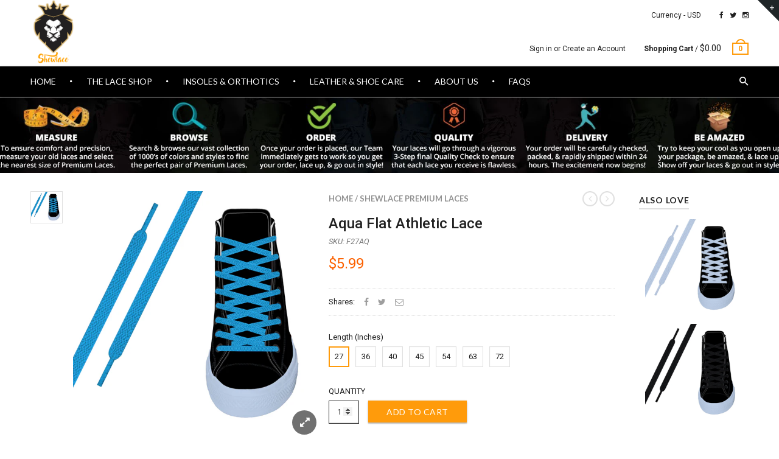

--- FILE ---
content_type: text/html; charset=utf-8
request_url: https://www.shewlace.com/products/aqua-flat-athletic-lace
body_size: 21839
content:
<!doctype html>
<!--[if IE 8 ]>    <html lang="en" class="no-js ie8"> <![endif]-->
<!--[if (lt IE 8) ]>    <html lang="en" class="no-js ie7"> <![endif]-->
<!--[if (gt IE 9)|!(IE)]><!--> <html lang="en" class="no-js"> <!--<![endif]-->
<head>
  <meta name="google-site-verification" content="2NME7AsnY-cuKxj16YTSNxjrw7qbxVhjZTjRH8U5x7s" />
  <meta name="msvalidate.01" content="AC7A5705A2FD37DFAA8EE2240306393B" />
  
  <link rel="shortcut icon" href="//www.shewlace.com/cdn/shop/t/4/assets/favicon.png?v=72612112336983984901496490419" type="image/x-icon" />
  

  
  <link rel="apple-touch-icon-precomposed" href="//www.shewlace.com/cdn/shop/t/4/assets/iphone_icon.png?v=63528509668585173111496490544" />
  

  
  <link rel="apple-touch-icon-precomposed" sizes="114x114" href="//www.shewlace.com/cdn/shop/t/4/assets/iphone_icon_retina.png?v=126531584510010413591496490544" />
  

  
  <link rel="apple-touch-icon-precomposed" sizes="72x72" href="//www.shewlace.com/cdn/shop/t/4/assets/ipad_icon.png?v=54293336949891217911496490544" />
  

  
  <link rel="apple-touch-icon-precomposed" sizes="144x144" href="//www.shewlace.com/cdn/shop/t/4/assets/ipad_icon_retina.png?v=12191006669741535661496490545" />
  

  <meta charset="UTF-8">
  <meta http-equiv="Content-Type" content="text/html; charset=utf-8">
  <meta name="viewport" content="width=device-width, initial-scale=1, minimum-scale=1, maximum-scale=1" />
  <link rel="canonical" href="https://www.shewlace.com/products/aqua-flat-athletic-lace" />

  
  <meta name="description" content="The Shewlace Premium Flat Athletic Lace Collection is proudly manufactured in the USA using only the finest materials and threads. Known for its durability and craftsmanship, Shewlace Premium Flat Athletic Laces maintain a sturdy knot, tie after tie. With a wide array of colors and lengths available, our Premium Flat L" />
  

  
  <title>Aqua Flat Athletic Lace | SHEWLACE</title>
  

  


  <meta property="og:url" content="https://www.shewlace.com/products/aqua-flat-athletic-lace" />
  <meta property="og:title" content="Aqua Flat Athletic Lace" />
  <meta property="og:description" content="The Shewlace Premium Flat Athletic Lace Collection is proudly manufactured in the USA using only the finest materials and threads. Known for its durability and craftsmanship, Shewlace Premium Flat Athletic Laces maintain a sturdy knot, tie after tie. With a wide array of colors and lengths available, our Premium Flat Lace Collection continues to be a customer favorite. Shewlace laces go through several rounds of quality inspection to ensure that each lace is woven to perfection.  Recommended for: Athletic &amp;amp; Casual Shoes DESCRIPTION Color: Aqua Style: Flat   (Learn more about styles) Width: 3/8&quot; (9.4mm) Premium thread composition Non-fading, vibrant color Reinforced aglets (Tips)" />
  <meta property="og:image" content="//www.shewlace.com/cdn/shop/products/Aqua_11398640-13d9-482a-9d05-06f098e8231b_medium.jpg?v=1505050201" />


  
  <link href="//fonts.googleapis.com/css?family=Lato:300italic,400italic,500italic,600italic,700italic,800italic,300,400,500,600,700,900&subset=cyrillic-ext,greek-ext,latin,latin-ext,cyrillic,greek,vietnamese" rel='stylesheet' type='text/css'>
  

  
  <link href="//fonts.googleapis.com/css?family=Roboto:300italic,400italic,500italic,600italic,700italic,800italic,300,400,500,600,700,900&subset=cyrillic-ext,greek-ext,latin,latin-ext,cyrillic,greek,vietnamese" rel='stylesheet' type='text/css'>
  

  <link href="//maxcdn.bootstrapcdn.com/font-awesome/4.4.0/css/font-awesome.min.css" rel="stylesheet" type="text/css" media="all" />
  <link href="//cdnjs.cloudflare.com/ajax/libs/material-design-iconic-font/2.1.1/css/material-design-iconic-font.min.css" rel="stylesheet" type="text/css" media="all" />
  
  <link href="//www.shewlace.com/cdn/shop/t/4/assets/rt.webfont.scss.css?v=158442127198451371571725021522" rel="stylesheet" type="text/css" media="all" />

  <link href="//www.shewlace.com/cdn/shop/t/4/assets/jquery.plugins.min.scss.css?v=66288904792673424581724936234" rel="stylesheet" type="text/css" media="all" /> 
  
  
  
  
  <link href="//www.shewlace.com/cdn/shop/t/4/assets/bootstrap.min.3x.css?v=169428775825576090431496309051" rel="stylesheet" type="text/css" media="all" />
  <link href="//cdnjs.cloudflare.com/ajax/libs/animate.css/3.2.3/animate.min.css" rel="stylesheet" type="text/css" media="all" />
  
  <link href="//www.shewlace.com/cdn/shop/t/4/assets/rt.global.scss.css?v=137999765861871993241503490350" rel="stylesheet" type="text/css" media="all" />
  <link href="//www.shewlace.com/cdn/shop/t/4/assets/rt.style.scss.css?v=74871717909579070831725021522" rel="stylesheet" type="text/css" media="all" />
  <!--[if IE 8 ]> <link href="//www.shewlace.com/cdn/shop/t/4/assets/ie8.scss.css?v=102833963389796070381496309054" rel="stylesheet" type="text/css" media="all" /> <![endif]-->
  <link href="//www.shewlace.com/cdn/shop/t/4/assets/rt.media.scss.css?v=88427151441352045091511444733" rel="stylesheet" type="text/css" media="all" />
  
  
  <!--[if lt IE 9]>
  <script src="//www.shewlace.com/cdn/shop/t/4/assets/html5shiv.js?v=136776951196746055841496309054"></script>
  <script src="//www.shewlace.com/cdn/shop/t/4/assets/respond.min.js?v=180737699441332856901496309067"></script>
  <link href="//www.shewlace.com/cdn/shop/t/4/assets/respond-proxy.html" id="respond-proxy" rel="respond-proxy" />
  <link href="https://www.shewlace.com/pages/respond-js" id="respond-redirect" rel="respond-redirect" />
  <script src="https://www.shewlace.com/pages/respond-js" type="text/javascript"></script>
  <![endif]-->

  <script>
  window.products = {};
  window.rtl = false;
  
  
  
  
  
  
  
  window.general_font_size = 13;
  window.ajax_add_to_cart = true;
  window.notify_ie8_page = '';
  window.loader_gif = '//www.shewlace.com/cdn/shop/t/4/assets/loader.gif?v=147071982126738704471496309058';
  window.blank_gif = '//www.shewlace.com/cdn/shop/t/4/assets/blank.gif?v=164826798765693215961496309050';
  window.money_format = "${{amount}}";
  window.show_multiple_currencies = true;
  window.fake_asset_url = '//www.shewlace.com/cdn/shop/t/4/assets/usd.png?v=156887739256750668521496309072';
  window.asset_url = window.fake_asset_url.substring(0, window.fake_asset_url.indexOf("usd.png"));
  window.swatch_color = true;
  window.swatch_size = true;
  window.size_chart = false;
  
  window.grid_height = 320;
  window.list_height = 360;
  window.enable_filter_multiple_choice = true;
</script>

  
  

  

  <script src="//www.shewlace.com/cdn/shop/t/4/assets/jquery-2.1.4.min.js?v=146653844047132007351496309055" type="text/javascript"></script>  
  <script src="//www.shewlace.com/cdn/shop/t/4/assets/jquery.easing.1.3.js?v=183302368868080250061496309056" type="text/javascript"></script>

  
  
  

  <script src="//www.shewlace.com/cdn/shop/t/4/assets/bootstrap.min.3x.js?v=176550150971748212101496309051" type="text/javascript"></script>
  <script src="//www.shewlace.com/cdn/shop/t/4/assets/modernizr.js?v=1227118485511592161496309062" type="text/javascript"></script>
  <script src="//www.shewlace.com/cdn/shop/t/4/assets/rt-slidetab.js?v=124809685396287500951496309067" type="text/javascript"></script>
  
  <script>window.performance && window.performance.mark && window.performance.mark('shopify.content_for_header.start');</script><meta id="shopify-digital-wallet" name="shopify-digital-wallet" content="/16228511/digital_wallets/dialog">
<meta name="shopify-checkout-api-token" content="2db35eaebfa3e5afaccfee55657db2a4">
<meta id="in-context-paypal-metadata" data-shop-id="16228511" data-venmo-supported="false" data-environment="production" data-locale="en_US" data-paypal-v4="true" data-currency="USD">
<link rel="alternate" type="application/json+oembed" href="https://www.shewlace.com/products/aqua-flat-athletic-lace.oembed">
<script async="async" src="/checkouts/internal/preloads.js?locale=en-US"></script>
<link rel="preconnect" href="https://shop.app" crossorigin="anonymous">
<script async="async" src="https://shop.app/checkouts/internal/preloads.js?locale=en-US&shop_id=16228511" crossorigin="anonymous"></script>
<script id="apple-pay-shop-capabilities" type="application/json">{"shopId":16228511,"countryCode":"US","currencyCode":"USD","merchantCapabilities":["supports3DS"],"merchantId":"gid:\/\/shopify\/Shop\/16228511","merchantName":"SHEWLACE","requiredBillingContactFields":["postalAddress","email"],"requiredShippingContactFields":["postalAddress","email"],"shippingType":"shipping","supportedNetworks":["visa","masterCard","amex","discover","elo","jcb"],"total":{"type":"pending","label":"SHEWLACE","amount":"1.00"},"shopifyPaymentsEnabled":true,"supportsSubscriptions":true}</script>
<script id="shopify-features" type="application/json">{"accessToken":"2db35eaebfa3e5afaccfee55657db2a4","betas":["rich-media-storefront-analytics"],"domain":"www.shewlace.com","predictiveSearch":true,"shopId":16228511,"locale":"en"}</script>
<script>var Shopify = Shopify || {};
Shopify.shop = "shewlace.myshopify.com";
Shopify.locale = "en";
Shopify.currency = {"active":"USD","rate":"1.0"};
Shopify.country = "US";
Shopify.theme = {"name":"rt-material-v1-5","id":156635467,"schema_name":null,"schema_version":null,"theme_store_id":null,"role":"main"};
Shopify.theme.handle = "null";
Shopify.theme.style = {"id":null,"handle":null};
Shopify.cdnHost = "www.shewlace.com/cdn";
Shopify.routes = Shopify.routes || {};
Shopify.routes.root = "/";</script>
<script type="module">!function(o){(o.Shopify=o.Shopify||{}).modules=!0}(window);</script>
<script>!function(o){function n(){var o=[];function n(){o.push(Array.prototype.slice.apply(arguments))}return n.q=o,n}var t=o.Shopify=o.Shopify||{};t.loadFeatures=n(),t.autoloadFeatures=n()}(window);</script>
<script>
  window.ShopifyPay = window.ShopifyPay || {};
  window.ShopifyPay.apiHost = "shop.app\/pay";
  window.ShopifyPay.redirectState = null;
</script>
<script id="shop-js-analytics" type="application/json">{"pageType":"product"}</script>
<script defer="defer" async type="module" src="//www.shewlace.com/cdn/shopifycloud/shop-js/modules/v2/client.init-shop-cart-sync_C5BV16lS.en.esm.js"></script>
<script defer="defer" async type="module" src="//www.shewlace.com/cdn/shopifycloud/shop-js/modules/v2/chunk.common_CygWptCX.esm.js"></script>
<script type="module">
  await import("//www.shewlace.com/cdn/shopifycloud/shop-js/modules/v2/client.init-shop-cart-sync_C5BV16lS.en.esm.js");
await import("//www.shewlace.com/cdn/shopifycloud/shop-js/modules/v2/chunk.common_CygWptCX.esm.js");

  window.Shopify.SignInWithShop?.initShopCartSync?.({"fedCMEnabled":true,"windoidEnabled":true});

</script>
<script>
  window.Shopify = window.Shopify || {};
  if (!window.Shopify.featureAssets) window.Shopify.featureAssets = {};
  window.Shopify.featureAssets['shop-js'] = {"shop-cart-sync":["modules/v2/client.shop-cart-sync_ZFArdW7E.en.esm.js","modules/v2/chunk.common_CygWptCX.esm.js"],"init-fed-cm":["modules/v2/client.init-fed-cm_CmiC4vf6.en.esm.js","modules/v2/chunk.common_CygWptCX.esm.js"],"shop-button":["modules/v2/client.shop-button_tlx5R9nI.en.esm.js","modules/v2/chunk.common_CygWptCX.esm.js"],"shop-cash-offers":["modules/v2/client.shop-cash-offers_DOA2yAJr.en.esm.js","modules/v2/chunk.common_CygWptCX.esm.js","modules/v2/chunk.modal_D71HUcav.esm.js"],"init-windoid":["modules/v2/client.init-windoid_sURxWdc1.en.esm.js","modules/v2/chunk.common_CygWptCX.esm.js"],"shop-toast-manager":["modules/v2/client.shop-toast-manager_ClPi3nE9.en.esm.js","modules/v2/chunk.common_CygWptCX.esm.js"],"init-shop-email-lookup-coordinator":["modules/v2/client.init-shop-email-lookup-coordinator_B8hsDcYM.en.esm.js","modules/v2/chunk.common_CygWptCX.esm.js"],"init-shop-cart-sync":["modules/v2/client.init-shop-cart-sync_C5BV16lS.en.esm.js","modules/v2/chunk.common_CygWptCX.esm.js"],"avatar":["modules/v2/client.avatar_BTnouDA3.en.esm.js"],"pay-button":["modules/v2/client.pay-button_FdsNuTd3.en.esm.js","modules/v2/chunk.common_CygWptCX.esm.js"],"init-customer-accounts":["modules/v2/client.init-customer-accounts_DxDtT_ad.en.esm.js","modules/v2/client.shop-login-button_C5VAVYt1.en.esm.js","modules/v2/chunk.common_CygWptCX.esm.js","modules/v2/chunk.modal_D71HUcav.esm.js"],"init-shop-for-new-customer-accounts":["modules/v2/client.init-shop-for-new-customer-accounts_ChsxoAhi.en.esm.js","modules/v2/client.shop-login-button_C5VAVYt1.en.esm.js","modules/v2/chunk.common_CygWptCX.esm.js","modules/v2/chunk.modal_D71HUcav.esm.js"],"shop-login-button":["modules/v2/client.shop-login-button_C5VAVYt1.en.esm.js","modules/v2/chunk.common_CygWptCX.esm.js","modules/v2/chunk.modal_D71HUcav.esm.js"],"init-customer-accounts-sign-up":["modules/v2/client.init-customer-accounts-sign-up_CPSyQ0Tj.en.esm.js","modules/v2/client.shop-login-button_C5VAVYt1.en.esm.js","modules/v2/chunk.common_CygWptCX.esm.js","modules/v2/chunk.modal_D71HUcav.esm.js"],"shop-follow-button":["modules/v2/client.shop-follow-button_Cva4Ekp9.en.esm.js","modules/v2/chunk.common_CygWptCX.esm.js","modules/v2/chunk.modal_D71HUcav.esm.js"],"checkout-modal":["modules/v2/client.checkout-modal_BPM8l0SH.en.esm.js","modules/v2/chunk.common_CygWptCX.esm.js","modules/v2/chunk.modal_D71HUcav.esm.js"],"lead-capture":["modules/v2/client.lead-capture_Bi8yE_yS.en.esm.js","modules/v2/chunk.common_CygWptCX.esm.js","modules/v2/chunk.modal_D71HUcav.esm.js"],"shop-login":["modules/v2/client.shop-login_D6lNrXab.en.esm.js","modules/v2/chunk.common_CygWptCX.esm.js","modules/v2/chunk.modal_D71HUcav.esm.js"],"payment-terms":["modules/v2/client.payment-terms_CZxnsJam.en.esm.js","modules/v2/chunk.common_CygWptCX.esm.js","modules/v2/chunk.modal_D71HUcav.esm.js"]};
</script>
<script id="__st">var __st={"a":16228511,"offset":-28800,"reqid":"d7d11669-a0b5-473d-b1b1-baecf2687556-1768608136","pageurl":"www.shewlace.com\/products\/aqua-flat-athletic-lace","u":"33d9b2c0ff06","p":"product","rtyp":"product","rid":12430775307};</script>
<script>window.ShopifyPaypalV4VisibilityTracking = true;</script>
<script id="captcha-bootstrap">!function(){'use strict';const t='contact',e='account',n='new_comment',o=[[t,t],['blogs',n],['comments',n],[t,'customer']],c=[[e,'customer_login'],[e,'guest_login'],[e,'recover_customer_password'],[e,'create_customer']],r=t=>t.map((([t,e])=>`form[action*='/${t}']:not([data-nocaptcha='true']) input[name='form_type'][value='${e}']`)).join(','),a=t=>()=>t?[...document.querySelectorAll(t)].map((t=>t.form)):[];function s(){const t=[...o],e=r(t);return a(e)}const i='password',u='form_key',d=['recaptcha-v3-token','g-recaptcha-response','h-captcha-response',i],f=()=>{try{return window.sessionStorage}catch{return}},m='__shopify_v',_=t=>t.elements[u];function p(t,e,n=!1){try{const o=window.sessionStorage,c=JSON.parse(o.getItem(e)),{data:r}=function(t){const{data:e,action:n}=t;return t[m]||n?{data:e,action:n}:{data:t,action:n}}(c);for(const[e,n]of Object.entries(r))t.elements[e]&&(t.elements[e].value=n);n&&o.removeItem(e)}catch(o){console.error('form repopulation failed',{error:o})}}const l='form_type',E='cptcha';function T(t){t.dataset[E]=!0}const w=window,h=w.document,L='Shopify',v='ce_forms',y='captcha';let A=!1;((t,e)=>{const n=(g='f06e6c50-85a8-45c8-87d0-21a2b65856fe',I='https://cdn.shopify.com/shopifycloud/storefront-forms-hcaptcha/ce_storefront_forms_captcha_hcaptcha.v1.5.2.iife.js',D={infoText:'Protected by hCaptcha',privacyText:'Privacy',termsText:'Terms'},(t,e,n)=>{const o=w[L][v],c=o.bindForm;if(c)return c(t,g,e,D).then(n);var r;o.q.push([[t,g,e,D],n]),r=I,A||(h.body.append(Object.assign(h.createElement('script'),{id:'captcha-provider',async:!0,src:r})),A=!0)});var g,I,D;w[L]=w[L]||{},w[L][v]=w[L][v]||{},w[L][v].q=[],w[L][y]=w[L][y]||{},w[L][y].protect=function(t,e){n(t,void 0,e),T(t)},Object.freeze(w[L][y]),function(t,e,n,w,h,L){const[v,y,A,g]=function(t,e,n){const i=e?o:[],u=t?c:[],d=[...i,...u],f=r(d),m=r(i),_=r(d.filter((([t,e])=>n.includes(e))));return[a(f),a(m),a(_),s()]}(w,h,L),I=t=>{const e=t.target;return e instanceof HTMLFormElement?e:e&&e.form},D=t=>v().includes(t);t.addEventListener('submit',(t=>{const e=I(t);if(!e)return;const n=D(e)&&!e.dataset.hcaptchaBound&&!e.dataset.recaptchaBound,o=_(e),c=g().includes(e)&&(!o||!o.value);(n||c)&&t.preventDefault(),c&&!n&&(function(t){try{if(!f())return;!function(t){const e=f();if(!e)return;const n=_(t);if(!n)return;const o=n.value;o&&e.removeItem(o)}(t);const e=Array.from(Array(32),(()=>Math.random().toString(36)[2])).join('');!function(t,e){_(t)||t.append(Object.assign(document.createElement('input'),{type:'hidden',name:u})),t.elements[u].value=e}(t,e),function(t,e){const n=f();if(!n)return;const o=[...t.querySelectorAll(`input[type='${i}']`)].map((({name:t})=>t)),c=[...d,...o],r={};for(const[a,s]of new FormData(t).entries())c.includes(a)||(r[a]=s);n.setItem(e,JSON.stringify({[m]:1,action:t.action,data:r}))}(t,e)}catch(e){console.error('failed to persist form',e)}}(e),e.submit())}));const S=(t,e)=>{t&&!t.dataset[E]&&(n(t,e.some((e=>e===t))),T(t))};for(const o of['focusin','change'])t.addEventListener(o,(t=>{const e=I(t);D(e)&&S(e,y())}));const B=e.get('form_key'),M=e.get(l),P=B&&M;t.addEventListener('DOMContentLoaded',(()=>{const t=y();if(P)for(const e of t)e.elements[l].value===M&&p(e,B);[...new Set([...A(),...v().filter((t=>'true'===t.dataset.shopifyCaptcha))])].forEach((e=>S(e,t)))}))}(h,new URLSearchParams(w.location.search),n,t,e,['guest_login'])})(!0,!0)}();</script>
<script integrity="sha256-4kQ18oKyAcykRKYeNunJcIwy7WH5gtpwJnB7kiuLZ1E=" data-source-attribution="shopify.loadfeatures" defer="defer" src="//www.shewlace.com/cdn/shopifycloud/storefront/assets/storefront/load_feature-a0a9edcb.js" crossorigin="anonymous"></script>
<script crossorigin="anonymous" defer="defer" src="//www.shewlace.com/cdn/shopifycloud/storefront/assets/shopify_pay/storefront-65b4c6d7.js?v=20250812"></script>
<script data-source-attribution="shopify.dynamic_checkout.dynamic.init">var Shopify=Shopify||{};Shopify.PaymentButton=Shopify.PaymentButton||{isStorefrontPortableWallets:!0,init:function(){window.Shopify.PaymentButton.init=function(){};var t=document.createElement("script");t.src="https://www.shewlace.com/cdn/shopifycloud/portable-wallets/latest/portable-wallets.en.js",t.type="module",document.head.appendChild(t)}};
</script>
<script data-source-attribution="shopify.dynamic_checkout.buyer_consent">
  function portableWalletsHideBuyerConsent(e){var t=document.getElementById("shopify-buyer-consent"),n=document.getElementById("shopify-subscription-policy-button");t&&n&&(t.classList.add("hidden"),t.setAttribute("aria-hidden","true"),n.removeEventListener("click",e))}function portableWalletsShowBuyerConsent(e){var t=document.getElementById("shopify-buyer-consent"),n=document.getElementById("shopify-subscription-policy-button");t&&n&&(t.classList.remove("hidden"),t.removeAttribute("aria-hidden"),n.addEventListener("click",e))}window.Shopify?.PaymentButton&&(window.Shopify.PaymentButton.hideBuyerConsent=portableWalletsHideBuyerConsent,window.Shopify.PaymentButton.showBuyerConsent=portableWalletsShowBuyerConsent);
</script>
<script data-source-attribution="shopify.dynamic_checkout.cart.bootstrap">document.addEventListener("DOMContentLoaded",(function(){function t(){return document.querySelector("shopify-accelerated-checkout-cart, shopify-accelerated-checkout")}if(t())Shopify.PaymentButton.init();else{new MutationObserver((function(e,n){t()&&(Shopify.PaymentButton.init(),n.disconnect())})).observe(document.body,{childList:!0,subtree:!0})}}));
</script>
<link id="shopify-accelerated-checkout-styles" rel="stylesheet" media="screen" href="https://www.shewlace.com/cdn/shopifycloud/portable-wallets/latest/accelerated-checkout-backwards-compat.css" crossorigin="anonymous">
<style id="shopify-accelerated-checkout-cart">
        #shopify-buyer-consent {
  margin-top: 1em;
  display: inline-block;
  width: 100%;
}

#shopify-buyer-consent.hidden {
  display: none;
}

#shopify-subscription-policy-button {
  background: none;
  border: none;
  padding: 0;
  text-decoration: underline;
  font-size: inherit;
  cursor: pointer;
}

#shopify-subscription-policy-button::before {
  box-shadow: none;
}

      </style>

<script>window.performance && window.performance.mark && window.performance.mark('shopify.content_for_header.end');</script>
  <link href="//www.shewlace.com/cdn/shop/t/4/assets/shopstorm-apps.scss.css?v=5115606649517026241542014770" rel="stylesheet" type="text/css" media="all" />
  <script async src="https://app-cdn.productcustomizer.com/assets/storefront/product-customizer-v2-87192a607035a2a9b7c2904ff5559af964e0d45d6c60e0af79b206603d6a6281.js?shop=shewlace.myshopify.com" type="text/javascript"></script>
  <meta name="google-site-verification" content="Y79Knl5I9-zb7GNi0VugTrzaIq8uPRsjiFO-o2YjLZY" />

<script>
  var dcCart = {"note":null,"attributes":{},"original_total_price":0,"total_price":0,"total_discount":0,"total_weight":0.0,"item_count":0,"items":[],"requires_shipping":false,"currency":"USD","items_subtotal_price":0,"cart_level_discount_applications":[],"checkout_charge_amount":0};
  
  var dcCustomerId = false;
  var dcCustomerEmail = false;
  
</script>
<link href="https://monorail-edge.shopifysvc.com" rel="dns-prefetch">
<script>(function(){if ("sendBeacon" in navigator && "performance" in window) {try {var session_token_from_headers = performance.getEntriesByType('navigation')[0].serverTiming.find(x => x.name == '_s').description;} catch {var session_token_from_headers = undefined;}var session_cookie_matches = document.cookie.match(/_shopify_s=([^;]*)/);var session_token_from_cookie = session_cookie_matches && session_cookie_matches.length === 2 ? session_cookie_matches[1] : "";var session_token = session_token_from_headers || session_token_from_cookie || "";function handle_abandonment_event(e) {var entries = performance.getEntries().filter(function(entry) {return /monorail-edge.shopifysvc.com/.test(entry.name);});if (!window.abandonment_tracked && entries.length === 0) {window.abandonment_tracked = true;var currentMs = Date.now();var navigation_start = performance.timing.navigationStart;var payload = {shop_id: 16228511,url: window.location.href,navigation_start,duration: currentMs - navigation_start,session_token,page_type: "product"};window.navigator.sendBeacon("https://monorail-edge.shopifysvc.com/v1/produce", JSON.stringify({schema_id: "online_store_buyer_site_abandonment/1.1",payload: payload,metadata: {event_created_at_ms: currentMs,event_sent_at_ms: currentMs}}));}}window.addEventListener('pagehide', handle_abandonment_event);}}());</script>
<script id="web-pixels-manager-setup">(function e(e,d,r,n,o){if(void 0===o&&(o={}),!Boolean(null===(a=null===(i=window.Shopify)||void 0===i?void 0:i.analytics)||void 0===a?void 0:a.replayQueue)){var i,a;window.Shopify=window.Shopify||{};var t=window.Shopify;t.analytics=t.analytics||{};var s=t.analytics;s.replayQueue=[],s.publish=function(e,d,r){return s.replayQueue.push([e,d,r]),!0};try{self.performance.mark("wpm:start")}catch(e){}var l=function(){var e={modern:/Edge?\/(1{2}[4-9]|1[2-9]\d|[2-9]\d{2}|\d{4,})\.\d+(\.\d+|)|Firefox\/(1{2}[4-9]|1[2-9]\d|[2-9]\d{2}|\d{4,})\.\d+(\.\d+|)|Chrom(ium|e)\/(9{2}|\d{3,})\.\d+(\.\d+|)|(Maci|X1{2}).+ Version\/(15\.\d+|(1[6-9]|[2-9]\d|\d{3,})\.\d+)([,.]\d+|)( \(\w+\)|)( Mobile\/\w+|) Safari\/|Chrome.+OPR\/(9{2}|\d{3,})\.\d+\.\d+|(CPU[ +]OS|iPhone[ +]OS|CPU[ +]iPhone|CPU IPhone OS|CPU iPad OS)[ +]+(15[._]\d+|(1[6-9]|[2-9]\d|\d{3,})[._]\d+)([._]\d+|)|Android:?[ /-](13[3-9]|1[4-9]\d|[2-9]\d{2}|\d{4,})(\.\d+|)(\.\d+|)|Android.+Firefox\/(13[5-9]|1[4-9]\d|[2-9]\d{2}|\d{4,})\.\d+(\.\d+|)|Android.+Chrom(ium|e)\/(13[3-9]|1[4-9]\d|[2-9]\d{2}|\d{4,})\.\d+(\.\d+|)|SamsungBrowser\/([2-9]\d|\d{3,})\.\d+/,legacy:/Edge?\/(1[6-9]|[2-9]\d|\d{3,})\.\d+(\.\d+|)|Firefox\/(5[4-9]|[6-9]\d|\d{3,})\.\d+(\.\d+|)|Chrom(ium|e)\/(5[1-9]|[6-9]\d|\d{3,})\.\d+(\.\d+|)([\d.]+$|.*Safari\/(?![\d.]+ Edge\/[\d.]+$))|(Maci|X1{2}).+ Version\/(10\.\d+|(1[1-9]|[2-9]\d|\d{3,})\.\d+)([,.]\d+|)( \(\w+\)|)( Mobile\/\w+|) Safari\/|Chrome.+OPR\/(3[89]|[4-9]\d|\d{3,})\.\d+\.\d+|(CPU[ +]OS|iPhone[ +]OS|CPU[ +]iPhone|CPU IPhone OS|CPU iPad OS)[ +]+(10[._]\d+|(1[1-9]|[2-9]\d|\d{3,})[._]\d+)([._]\d+|)|Android:?[ /-](13[3-9]|1[4-9]\d|[2-9]\d{2}|\d{4,})(\.\d+|)(\.\d+|)|Mobile Safari.+OPR\/([89]\d|\d{3,})\.\d+\.\d+|Android.+Firefox\/(13[5-9]|1[4-9]\d|[2-9]\d{2}|\d{4,})\.\d+(\.\d+|)|Android.+Chrom(ium|e)\/(13[3-9]|1[4-9]\d|[2-9]\d{2}|\d{4,})\.\d+(\.\d+|)|Android.+(UC? ?Browser|UCWEB|U3)[ /]?(15\.([5-9]|\d{2,})|(1[6-9]|[2-9]\d|\d{3,})\.\d+)\.\d+|SamsungBrowser\/(5\.\d+|([6-9]|\d{2,})\.\d+)|Android.+MQ{2}Browser\/(14(\.(9|\d{2,})|)|(1[5-9]|[2-9]\d|\d{3,})(\.\d+|))(\.\d+|)|K[Aa][Ii]OS\/(3\.\d+|([4-9]|\d{2,})\.\d+)(\.\d+|)/},d=e.modern,r=e.legacy,n=navigator.userAgent;return n.match(d)?"modern":n.match(r)?"legacy":"unknown"}(),u="modern"===l?"modern":"legacy",c=(null!=n?n:{modern:"",legacy:""})[u],f=function(e){return[e.baseUrl,"/wpm","/b",e.hashVersion,"modern"===e.buildTarget?"m":"l",".js"].join("")}({baseUrl:d,hashVersion:r,buildTarget:u}),m=function(e){var d=e.version,r=e.bundleTarget,n=e.surface,o=e.pageUrl,i=e.monorailEndpoint;return{emit:function(e){var a=e.status,t=e.errorMsg,s=(new Date).getTime(),l=JSON.stringify({metadata:{event_sent_at_ms:s},events:[{schema_id:"web_pixels_manager_load/3.1",payload:{version:d,bundle_target:r,page_url:o,status:a,surface:n,error_msg:t},metadata:{event_created_at_ms:s}}]});if(!i)return console&&console.warn&&console.warn("[Web Pixels Manager] No Monorail endpoint provided, skipping logging."),!1;try{return self.navigator.sendBeacon.bind(self.navigator)(i,l)}catch(e){}var u=new XMLHttpRequest;try{return u.open("POST",i,!0),u.setRequestHeader("Content-Type","text/plain"),u.send(l),!0}catch(e){return console&&console.warn&&console.warn("[Web Pixels Manager] Got an unhandled error while logging to Monorail."),!1}}}}({version:r,bundleTarget:l,surface:e.surface,pageUrl:self.location.href,monorailEndpoint:e.monorailEndpoint});try{o.browserTarget=l,function(e){var d=e.src,r=e.async,n=void 0===r||r,o=e.onload,i=e.onerror,a=e.sri,t=e.scriptDataAttributes,s=void 0===t?{}:t,l=document.createElement("script"),u=document.querySelector("head"),c=document.querySelector("body");if(l.async=n,l.src=d,a&&(l.integrity=a,l.crossOrigin="anonymous"),s)for(var f in s)if(Object.prototype.hasOwnProperty.call(s,f))try{l.dataset[f]=s[f]}catch(e){}if(o&&l.addEventListener("load",o),i&&l.addEventListener("error",i),u)u.appendChild(l);else{if(!c)throw new Error("Did not find a head or body element to append the script");c.appendChild(l)}}({src:f,async:!0,onload:function(){if(!function(){var e,d;return Boolean(null===(d=null===(e=window.Shopify)||void 0===e?void 0:e.analytics)||void 0===d?void 0:d.initialized)}()){var d=window.webPixelsManager.init(e)||void 0;if(d){var r=window.Shopify.analytics;r.replayQueue.forEach((function(e){var r=e[0],n=e[1],o=e[2];d.publishCustomEvent(r,n,o)})),r.replayQueue=[],r.publish=d.publishCustomEvent,r.visitor=d.visitor,r.initialized=!0}}},onerror:function(){return m.emit({status:"failed",errorMsg:"".concat(f," has failed to load")})},sri:function(e){var d=/^sha384-[A-Za-z0-9+/=]+$/;return"string"==typeof e&&d.test(e)}(c)?c:"",scriptDataAttributes:o}),m.emit({status:"loading"})}catch(e){m.emit({status:"failed",errorMsg:(null==e?void 0:e.message)||"Unknown error"})}}})({shopId: 16228511,storefrontBaseUrl: "https://www.shewlace.com",extensionsBaseUrl: "https://extensions.shopifycdn.com/cdn/shopifycloud/web-pixels-manager",monorailEndpoint: "https://monorail-edge.shopifysvc.com/unstable/produce_batch",surface: "storefront-renderer",enabledBetaFlags: ["2dca8a86"],webPixelsConfigList: [{"id":"92668104","eventPayloadVersion":"v1","runtimeContext":"LAX","scriptVersion":"1","type":"CUSTOM","privacyPurposes":["ANALYTICS"],"name":"Google Analytics tag (migrated)"},{"id":"shopify-app-pixel","configuration":"{}","eventPayloadVersion":"v1","runtimeContext":"STRICT","scriptVersion":"0450","apiClientId":"shopify-pixel","type":"APP","privacyPurposes":["ANALYTICS","MARKETING"]},{"id":"shopify-custom-pixel","eventPayloadVersion":"v1","runtimeContext":"LAX","scriptVersion":"0450","apiClientId":"shopify-pixel","type":"CUSTOM","privacyPurposes":["ANALYTICS","MARKETING"]}],isMerchantRequest: false,initData: {"shop":{"name":"SHEWLACE","paymentSettings":{"currencyCode":"USD"},"myshopifyDomain":"shewlace.myshopify.com","countryCode":"US","storefrontUrl":"https:\/\/www.shewlace.com"},"customer":null,"cart":null,"checkout":null,"productVariants":[{"price":{"amount":5.99,"currencyCode":"USD"},"product":{"title":"Aqua Flat Athletic Lace","vendor":"Shewlace Premium Laces","id":"12430775307","untranslatedTitle":"Aqua Flat Athletic Lace","url":"\/products\/aqua-flat-athletic-lace","type":"Flat Athletic Laces"},"id":"20880379772982","image":{"src":"\/\/www.shewlace.com\/cdn\/shop\/products\/Aqua_11398640-13d9-482a-9d05-06f098e8231b.jpg?v=1505050201"},"sku":"F27AQ","title":"27","untranslatedTitle":"27"},{"price":{"amount":6.45,"currencyCode":"USD"},"product":{"title":"Aqua Flat Athletic Lace","vendor":"Shewlace Premium Laces","id":"12430775307","untranslatedTitle":"Aqua Flat Athletic Lace","url":"\/products\/aqua-flat-athletic-lace","type":"Flat Athletic Laces"},"id":"20880384622646","image":{"src":"\/\/www.shewlace.com\/cdn\/shop\/products\/Aqua_11398640-13d9-482a-9d05-06f098e8231b.jpg?v=1505050201"},"sku":"F36AQ","title":"36","untranslatedTitle":"36"},{"price":{"amount":6.55,"currencyCode":"USD"},"product":{"title":"Aqua Flat Athletic Lace","vendor":"Shewlace Premium Laces","id":"12430775307","untranslatedTitle":"Aqua Flat Athletic Lace","url":"\/products\/aqua-flat-athletic-lace","type":"Flat Athletic Laces"},"id":"20880384655414","image":{"src":"\/\/www.shewlace.com\/cdn\/shop\/products\/Aqua_11398640-13d9-482a-9d05-06f098e8231b.jpg?v=1505050201"},"sku":"F40AQ","title":"40","untranslatedTitle":"40"},{"price":{"amount":6.65,"currencyCode":"USD"},"product":{"title":"Aqua Flat Athletic Lace","vendor":"Shewlace Premium Laces","id":"12430775307","untranslatedTitle":"Aqua Flat Athletic Lace","url":"\/products\/aqua-flat-athletic-lace","type":"Flat Athletic Laces"},"id":"20880384688182","image":{"src":"\/\/www.shewlace.com\/cdn\/shop\/products\/Aqua_11398640-13d9-482a-9d05-06f098e8231b.jpg?v=1505050201"},"sku":"F45AQ","title":"45","untranslatedTitle":"45"},{"price":{"amount":6.75,"currencyCode":"USD"},"product":{"title":"Aqua Flat Athletic Lace","vendor":"Shewlace Premium Laces","id":"12430775307","untranslatedTitle":"Aqua Flat Athletic Lace","url":"\/products\/aqua-flat-athletic-lace","type":"Flat Athletic Laces"},"id":"20880384720950","image":{"src":"\/\/www.shewlace.com\/cdn\/shop\/products\/Aqua_11398640-13d9-482a-9d05-06f098e8231b.jpg?v=1505050201"},"sku":"F54AQ","title":"54","untranslatedTitle":"54"},{"price":{"amount":6.85,"currencyCode":"USD"},"product":{"title":"Aqua Flat Athletic Lace","vendor":"Shewlace Premium Laces","id":"12430775307","untranslatedTitle":"Aqua Flat Athletic Lace","url":"\/products\/aqua-flat-athletic-lace","type":"Flat Athletic Laces"},"id":"20880384753718","image":{"src":"\/\/www.shewlace.com\/cdn\/shop\/products\/Aqua_11398640-13d9-482a-9d05-06f098e8231b.jpg?v=1505050201"},"sku":"F63AQ","title":"63","untranslatedTitle":"63"},{"price":{"amount":6.95,"currencyCode":"USD"},"product":{"title":"Aqua Flat Athletic Lace","vendor":"Shewlace Premium Laces","id":"12430775307","untranslatedTitle":"Aqua Flat Athletic Lace","url":"\/products\/aqua-flat-athletic-lace","type":"Flat Athletic Laces"},"id":"20880384786486","image":{"src":"\/\/www.shewlace.com\/cdn\/shop\/products\/Aqua_11398640-13d9-482a-9d05-06f098e8231b.jpg?v=1505050201"},"sku":"F72AQ-7","title":"72","untranslatedTitle":"72"}],"purchasingCompany":null},},"https://www.shewlace.com/cdn","fcfee988w5aeb613cpc8e4bc33m6693e112",{"modern":"","legacy":""},{"shopId":"16228511","storefrontBaseUrl":"https:\/\/www.shewlace.com","extensionBaseUrl":"https:\/\/extensions.shopifycdn.com\/cdn\/shopifycloud\/web-pixels-manager","surface":"storefront-renderer","enabledBetaFlags":"[\"2dca8a86\"]","isMerchantRequest":"false","hashVersion":"fcfee988w5aeb613cpc8e4bc33m6693e112","publish":"custom","events":"[[\"page_viewed\",{}],[\"product_viewed\",{\"productVariant\":{\"price\":{\"amount\":5.99,\"currencyCode\":\"USD\"},\"product\":{\"title\":\"Aqua Flat Athletic Lace\",\"vendor\":\"Shewlace Premium Laces\",\"id\":\"12430775307\",\"untranslatedTitle\":\"Aqua Flat Athletic Lace\",\"url\":\"\/products\/aqua-flat-athletic-lace\",\"type\":\"Flat Athletic Laces\"},\"id\":\"20880379772982\",\"image\":{\"src\":\"\/\/www.shewlace.com\/cdn\/shop\/products\/Aqua_11398640-13d9-482a-9d05-06f098e8231b.jpg?v=1505050201\"},\"sku\":\"F27AQ\",\"title\":\"27\",\"untranslatedTitle\":\"27\"}}]]"});</script><script>
  window.ShopifyAnalytics = window.ShopifyAnalytics || {};
  window.ShopifyAnalytics.meta = window.ShopifyAnalytics.meta || {};
  window.ShopifyAnalytics.meta.currency = 'USD';
  var meta = {"product":{"id":12430775307,"gid":"gid:\/\/shopify\/Product\/12430775307","vendor":"Shewlace Premium Laces","type":"Flat Athletic Laces","handle":"aqua-flat-athletic-lace","variants":[{"id":20880379772982,"price":599,"name":"Aqua Flat Athletic Lace - 27","public_title":"27","sku":"F27AQ"},{"id":20880384622646,"price":645,"name":"Aqua Flat Athletic Lace - 36","public_title":"36","sku":"F36AQ"},{"id":20880384655414,"price":655,"name":"Aqua Flat Athletic Lace - 40","public_title":"40","sku":"F40AQ"},{"id":20880384688182,"price":665,"name":"Aqua Flat Athletic Lace - 45","public_title":"45","sku":"F45AQ"},{"id":20880384720950,"price":675,"name":"Aqua Flat Athletic Lace - 54","public_title":"54","sku":"F54AQ"},{"id":20880384753718,"price":685,"name":"Aqua Flat Athletic Lace - 63","public_title":"63","sku":"F63AQ"},{"id":20880384786486,"price":695,"name":"Aqua Flat Athletic Lace - 72","public_title":"72","sku":"F72AQ-7"}],"remote":false},"page":{"pageType":"product","resourceType":"product","resourceId":12430775307,"requestId":"d7d11669-a0b5-473d-b1b1-baecf2687556-1768608136"}};
  for (var attr in meta) {
    window.ShopifyAnalytics.meta[attr] = meta[attr];
  }
</script>
<script class="analytics">
  (function () {
    var customDocumentWrite = function(content) {
      var jquery = null;

      if (window.jQuery) {
        jquery = window.jQuery;
      } else if (window.Checkout && window.Checkout.$) {
        jquery = window.Checkout.$;
      }

      if (jquery) {
        jquery('body').append(content);
      }
    };

    var hasLoggedConversion = function(token) {
      if (token) {
        return document.cookie.indexOf('loggedConversion=' + token) !== -1;
      }
      return false;
    }

    var setCookieIfConversion = function(token) {
      if (token) {
        var twoMonthsFromNow = new Date(Date.now());
        twoMonthsFromNow.setMonth(twoMonthsFromNow.getMonth() + 2);

        document.cookie = 'loggedConversion=' + token + '; expires=' + twoMonthsFromNow;
      }
    }

    var trekkie = window.ShopifyAnalytics.lib = window.trekkie = window.trekkie || [];
    if (trekkie.integrations) {
      return;
    }
    trekkie.methods = [
      'identify',
      'page',
      'ready',
      'track',
      'trackForm',
      'trackLink'
    ];
    trekkie.factory = function(method) {
      return function() {
        var args = Array.prototype.slice.call(arguments);
        args.unshift(method);
        trekkie.push(args);
        return trekkie;
      };
    };
    for (var i = 0; i < trekkie.methods.length; i++) {
      var key = trekkie.methods[i];
      trekkie[key] = trekkie.factory(key);
    }
    trekkie.load = function(config) {
      trekkie.config = config || {};
      trekkie.config.initialDocumentCookie = document.cookie;
      var first = document.getElementsByTagName('script')[0];
      var script = document.createElement('script');
      script.type = 'text/javascript';
      script.onerror = function(e) {
        var scriptFallback = document.createElement('script');
        scriptFallback.type = 'text/javascript';
        scriptFallback.onerror = function(error) {
                var Monorail = {
      produce: function produce(monorailDomain, schemaId, payload) {
        var currentMs = new Date().getTime();
        var event = {
          schema_id: schemaId,
          payload: payload,
          metadata: {
            event_created_at_ms: currentMs,
            event_sent_at_ms: currentMs
          }
        };
        return Monorail.sendRequest("https://" + monorailDomain + "/v1/produce", JSON.stringify(event));
      },
      sendRequest: function sendRequest(endpointUrl, payload) {
        // Try the sendBeacon API
        if (window && window.navigator && typeof window.navigator.sendBeacon === 'function' && typeof window.Blob === 'function' && !Monorail.isIos12()) {
          var blobData = new window.Blob([payload], {
            type: 'text/plain'
          });

          if (window.navigator.sendBeacon(endpointUrl, blobData)) {
            return true;
          } // sendBeacon was not successful

        } // XHR beacon

        var xhr = new XMLHttpRequest();

        try {
          xhr.open('POST', endpointUrl);
          xhr.setRequestHeader('Content-Type', 'text/plain');
          xhr.send(payload);
        } catch (e) {
          console.log(e);
        }

        return false;
      },
      isIos12: function isIos12() {
        return window.navigator.userAgent.lastIndexOf('iPhone; CPU iPhone OS 12_') !== -1 || window.navigator.userAgent.lastIndexOf('iPad; CPU OS 12_') !== -1;
      }
    };
    Monorail.produce('monorail-edge.shopifysvc.com',
      'trekkie_storefront_load_errors/1.1',
      {shop_id: 16228511,
      theme_id: 156635467,
      app_name: "storefront",
      context_url: window.location.href,
      source_url: "//www.shewlace.com/cdn/s/trekkie.storefront.cd680fe47e6c39ca5d5df5f0a32d569bc48c0f27.min.js"});

        };
        scriptFallback.async = true;
        scriptFallback.src = '//www.shewlace.com/cdn/s/trekkie.storefront.cd680fe47e6c39ca5d5df5f0a32d569bc48c0f27.min.js';
        first.parentNode.insertBefore(scriptFallback, first);
      };
      script.async = true;
      script.src = '//www.shewlace.com/cdn/s/trekkie.storefront.cd680fe47e6c39ca5d5df5f0a32d569bc48c0f27.min.js';
      first.parentNode.insertBefore(script, first);
    };
    trekkie.load(
      {"Trekkie":{"appName":"storefront","development":false,"defaultAttributes":{"shopId":16228511,"isMerchantRequest":null,"themeId":156635467,"themeCityHash":"14270430404028854596","contentLanguage":"en","currency":"USD","eventMetadataId":"5fbe89a0-593a-4d95-9513-572b12893c16"},"isServerSideCookieWritingEnabled":true,"monorailRegion":"shop_domain","enabledBetaFlags":["65f19447"]},"Session Attribution":{},"S2S":{"facebookCapiEnabled":false,"source":"trekkie-storefront-renderer","apiClientId":580111}}
    );

    var loaded = false;
    trekkie.ready(function() {
      if (loaded) return;
      loaded = true;

      window.ShopifyAnalytics.lib = window.trekkie;

      var originalDocumentWrite = document.write;
      document.write = customDocumentWrite;
      try { window.ShopifyAnalytics.merchantGoogleAnalytics.call(this); } catch(error) {};
      document.write = originalDocumentWrite;

      window.ShopifyAnalytics.lib.page(null,{"pageType":"product","resourceType":"product","resourceId":12430775307,"requestId":"d7d11669-a0b5-473d-b1b1-baecf2687556-1768608136","shopifyEmitted":true});

      var match = window.location.pathname.match(/checkouts\/(.+)\/(thank_you|post_purchase)/)
      var token = match? match[1]: undefined;
      if (!hasLoggedConversion(token)) {
        setCookieIfConversion(token);
        window.ShopifyAnalytics.lib.track("Viewed Product",{"currency":"USD","variantId":20880379772982,"productId":12430775307,"productGid":"gid:\/\/shopify\/Product\/12430775307","name":"Aqua Flat Athletic Lace - 27","price":"5.99","sku":"F27AQ","brand":"Shewlace Premium Laces","variant":"27","category":"Flat Athletic Laces","nonInteraction":true,"remote":false},undefined,undefined,{"shopifyEmitted":true});
      window.ShopifyAnalytics.lib.track("monorail:\/\/trekkie_storefront_viewed_product\/1.1",{"currency":"USD","variantId":20880379772982,"productId":12430775307,"productGid":"gid:\/\/shopify\/Product\/12430775307","name":"Aqua Flat Athletic Lace - 27","price":"5.99","sku":"F27AQ","brand":"Shewlace Premium Laces","variant":"27","category":"Flat Athletic Laces","nonInteraction":true,"remote":false,"referer":"https:\/\/www.shewlace.com\/products\/aqua-flat-athletic-lace"});
      }
    });


        var eventsListenerScript = document.createElement('script');
        eventsListenerScript.async = true;
        eventsListenerScript.src = "//www.shewlace.com/cdn/shopifycloud/storefront/assets/shop_events_listener-3da45d37.js";
        document.getElementsByTagName('head')[0].appendChild(eventsListenerScript);

})();</script>
  <script>
  if (!window.ga || (window.ga && typeof window.ga !== 'function')) {
    window.ga = function ga() {
      (window.ga.q = window.ga.q || []).push(arguments);
      if (window.Shopify && window.Shopify.analytics && typeof window.Shopify.analytics.publish === 'function') {
        window.Shopify.analytics.publish("ga_stub_called", {}, {sendTo: "google_osp_migration"});
      }
      console.error("Shopify's Google Analytics stub called with:", Array.from(arguments), "\nSee https://help.shopify.com/manual/promoting-marketing/pixels/pixel-migration#google for more information.");
    };
    if (window.Shopify && window.Shopify.analytics && typeof window.Shopify.analytics.publish === 'function') {
      window.Shopify.analytics.publish("ga_stub_initialized", {}, {sendTo: "google_osp_migration"});
    }
  }
</script>
<script
  defer
  src="https://www.shewlace.com/cdn/shopifycloud/perf-kit/shopify-perf-kit-3.0.4.min.js"
  data-application="storefront-renderer"
  data-shop-id="16228511"
  data-render-region="gcp-us-central1"
  data-page-type="product"
  data-theme-instance-id="156635467"
  data-theme-name=""
  data-theme-version=""
  data-monorail-region="shop_domain"
  data-resource-timing-sampling-rate="10"
  data-shs="true"
  data-shs-beacon="true"
  data-shs-export-with-fetch="true"
  data-shs-logs-sample-rate="1"
  data-shs-beacon-endpoint="https://www.shewlace.com/api/collect"
></script>
</head>
<body class="templateProduct">
  <div class="box_wrapper">
    <div class="is-mobile visible-xs visible-sm">
  <div class="menu-mobile">
    <div class="is-mobile-nav">
      <div class="nav_close" data-toggle="offcanvas">
        <button type="button" class="zmdi zmdi-close"></button>
      </div>
      <ul class="mobile_nav">
        
        














































<li>
  <a href="/">Home</a>
  
  
  
  
  
</li>

        
        














































<li>
  <a href="/collections/shoelaces">The Lace Shop</a>
  
  
  
  
  
</li>

        
        














































<li>
  <a href="/collections/insoles-orthotics">Insoles & Orthotics</a>
  
  
  
  
  
</li>

        
        














































<li class="parent_submenu">
  <a href="/collections/leather-shoe-care" class="dropdown_link">Leather & Shoe Care</a>
  <span class="expand"><i></i></span>
  
  
  
  
  <ul class="dropdown_menu" style="display:none;">
    
    













<li>
  <a href="/collections/polishes-creams">Polishes & Creams</a>
  
  
  
  
  
</li>

    
    













<li>
  <a href="/collections/leather-dyes">Leather Dyes</a>
  
  
  
  
  
</li>

    
    













<li>
  <a href="/collections/leather-cleaners-conditioners">Cleaners & Conditioners</a>
  
  
  
  
  
</li>

    
    













<li>
  <a href="/collections/waterproofing">Waterproofing</a>
  
  
  
  
  
</li>

    
    













<li>
  <a href="/collections/boot-protection">Boot Protection</a>
  
  
  
  
  
</li>

    
    













<li>
  <a href="/collections/accessories">Accessories</a>
  
  
  
  
  
</li>

    
  </ul>
  
</li>

        
        














































<li>
  <a href="/pages/about">About Us</a>
  
  
  
  
  
</li>

        
        














































<li>
  <a href="/pages/faqs">FAQs</a>
  
  
  
  
  
</li>

        
      </ul>       
    </div>
  </div>
</div>
    <div id="page" class="box">
      
<div id="slidingbar-wrap" class="hidden-xs hidden-sm">
  <div id="slidingbar-area">
    <div id="slidingbar">
      <div class="container">
        <div class="row">
          
          
          
          
          <div class="col-md-3">
            <div class="slidingbar-widget feedback_info">
              
              <h5 class="title">Get in touch</h5>
              
              <div class="slidingbar-widget-container">
                <form method="post" action="/contact#contact_form" id="contact_form" accept-charset="UTF-8" class="contact-form"><input type="hidden" name="form_type" value="contact" /><input type="hidden" name="utf8" value="✓" />
                <div class="group-input">      
                  <input id="feedback_name" placeholder="Name *" required="required" type="text" id="name" value="" name="contact[name]" />
                  <span class="highlight"></span>
                  <span class="bar"></span>
                </div>
                <div class="group-input">      
                  <input id="feedback_email" placeholder="Email *" required="required" type="email" id="email" value="" name="contact[email]" />
                  <span class="highlight"></span>
                  <span class="bar"></span>
                </div>
                <div class="group-input">      
                  <textarea id="feedback_message" placeholder="Message *" required="required" id="message" cols="40" rows="5" class="input" name="contact[answer]"></textarea>
                  <span class="highlight"></span>
                  <span class="bar"></span>
                </div>
                <button id="feedback_submit" type="submit" class="ripple btn btn-1">
                  Send
                </button>
                <div class="feedback_notify"></div>
                </form>
                <script>
                  jQuery('.feedback_info form.contact-form').submit(function(event){
                    var form = jQuery('.feedback_info form');
                    jQuery.ajax({
                      type: "POST",
                      async: true,
                      url: '/contact',
                      data: form.serialize(),
                      beforeSend: function() {
                        jQuery('.feedback_notify').hide();
                        jQuery('#feedback_submit').html("Waiting...");
                      },
                      error: function(t) {
                        jQuery('#feedback_submit').html("Send");
                        jQuery('.feedback_notify').show().html("Error");
                      },
                      success: function(response) {
                        jQuery('#feedback_submit').html("Send");
                        jQuery('.feedback_notify').show().html("Thanks for contacting us. We'll get back to you as soon as possible.");
                      }
                    });    
                    event.preventDefault();
                  });
                </script>
              </div>
            </div>
          </div>
          
        </div>
      </div>
    </div>
    <div class="sb-toggle-wrapper"><span class="sb-toggle"></span></div>
  </div>
</div>

      
      <header id="header" class="clearfix sticky-header">
        
<div id="header_nav" class="style1">
  
  <span class="top-bar-arrow act"></span>
  <div class="container">
    
    <div class="site-wrapper">
      <div id="site-more">
        
        <div class="site-links">
          <ul class="top-nav2">
            
            
            
            
            
            <li><div class="currency">
  <a class="currency_wrapper" href="javascript:;">
    <i class="sub-dropdown1"></i>
    <i class="sub-dropdown"></i>

    Currency - <span class="currency_code">USD</span>
    <i class="icomoon-arrow-down"></i>
  </a>
  <select class="currencies_src" name="currencies">
    
    
    <option value="USD" selected="selected">USD</option>
    
    
    <option value="EUR">EUR</option>
    
    
    
    
    
    <option value="GBP">GBP</option>
    
    
    
    <option value="AUD">AUD</option>
    
    
    
    <option value="BRL">BRL</option>
    
    
    
    <option value="CAD">CAD</option>
    
    
    
    <option value="DKK">DKK</option>
    
    
    
    <option value="HRK">HRK</option>
    
    
    
    
    
    <option value="HUF">HUF</option>
    
    
    
    <option value="ISK">ISK</option>
    
    
    
    
    
    
    
    <option value="MYR">MYR</option>
    
    
    
    <option value="MXN">MXN</option>
    
    
    
    <option value="NZD">NZD</option>
    
    
    
    <option value="NOK">NOK</option>
    
    
    
    <option value="PLN">PLN</option>
    
    
    
    <option value="SAR">SAR</option>
    
    
    
    <option value="RSD">RSD</option>
    
    
    
    <option value="SGD">SGD</option>
    
    
    
    <option value="CHF">CHF</option>
    
    
    
    <option value="RUB">RUB</option>
    
    
    
    <option value="JPY">JPY</option>
    
    
  </select>
</div></li>
            
            
            <li class="social-media">
              <ul class="list-inline">
                <li><a target="_blank" href="https://www.facebook.com/ShewlaceUSA" class="social-icon facebook" title="Facebook"><i class="fa fa-facebook"></i></a></li>
                <li><a target="_blank" href="https://twitter.com/Shewlace_USA" class="social-icon twitter" title="Twitter"><i class="fa fa-twitter"></i></a></li>
                
                
                
                
                
                <li><a target="_blank" href="http://instagram.com/shopify" class="social-icon instagram" title="Instagram"><i class="fa fa-instagram"></i></a></li>
                
                
              </ul>
            </li>
            
          </ul>
        </div>
        
        
        <div class="site-links">
          <ul class="top-nav3">
            
            <li class="account-dropdown nav-dropdown-parent">
              

<a href="/account/login" class="account-link">Sign in or Create an Account</a>
<div class="nav-dropdown">
  <div class="nav-dropdown-inner">
    <form method="post" action="/account/login" id="customer_login" accept-charset="UTF-8" data-login-with-shop-sign-in="true"><input type="hidden" name="form_type" value="customer_login" /><input type="hidden" name="utf8" value="✓" />
    <div class="group-input">      
      <input type="email" required="required" name="customer[email]" id="customer_email_box" />
      <span class="highlight"></span>
      <span class="bar"></span>
      <label>Email *</label>
    </div>
    
    <div class="group-input">      
      <input type="password" required="required" name="customer[password]" id="customer_password_box" />
      <span class="highlight"></span>
      <span class="bar"></span>
      <label>Password *</label>
    </div>
    
    <div class="buttons">
      <button class="btn btn-block btn-1 ripple" type="submit">Sign In</button>
      
      <a href="/account/register">Create an Account</a>
      
    </div>
    </form>
  </div>
</div>


            </li>
            
            
            <li class="mini-cart nav-dropdown-parent">
              <div class="cart-inner">
                <a href="/cart" class="cart-link">
                  <strong class="cart-name">Shopping Cart</strong> 
                  <span class="cart-price">/ <span class="amount">$0.00</span></span>
                  <div class="cart-icon">
                    <strong>0</strong>
                    <span class="cart-icon-handle"></span>
                  </div>
                </a>
              </div>
              <div class="nav-dropdown">
                <div class="nav-dropdown-inner">
                  <div class="cart-sidebar">
  <div class="cart-loading">
    <div class="pace">
  <div class="pace-activity"></div>
</div>
  </div>
  <div id="cart-info" class="cart-info">
    
    <div class="cart-empty">
      No products in the cart.
    </div>
    
  </div>
</div>
                </div>
              </div>
            </li>
            
          </ul>
        </div>
        
      </div>
      <div id="site-logo">
        <div class="template-logo" style="margin-right:0px;margin-top:0px;margin-left:0px;margin-bottom:-3px;">  
          <a href="https://www.shewlace.com" title="SHEWLACE">
            <span class="snow"></span>
            
            <img class="img-responsive normal_logo" src="//www.shewlace.com/cdn/shop/t/4/assets/logo.png?v=43426907797405345111496556222" alt="SHEWLACE" style="width:75px" />
            

            
          </a>
        </div>
      </div>
    </div>
  </div>
  
  <div id="site-navigation">
  <div class="container">
    <div class="more_pc">
      
      <div class="logo_sticky">
        <a href="https://www.shewlace.com" title="SHEWLACE">
          <img src="//www.shewlace.com/cdn/shop/t/4/assets/logo_sticky.png?v=157179925929003680291496556222" alt="" />
        </a>
      </div>
      
      
      <nav class="pc_navbar" role="navigation">
        <ul class="pc_nav">
          
          














































<li class="hidden-xs">
  <a href="/">
    <span>Home</span>
  </a>
  
  
  
  
</li>

          
          














































<li class="hidden-xs">
  <a href="/collections/shoelaces">
    <span>The Lace Shop</span>
  </a>
  
  
  
  
</li>

          
          














































<li class="hidden-xs">
  <a href="/collections/insoles-orthotics">
    <span>Insoles & Orthotics</span>
  </a>
  
  
  
  
</li>

          
          














































<li class="hidden-xs dropdown-parent">
  <a href="/collections/leather-shoe-care">
    <span>Leather & Shoe Care</span><i class="zmdi zmdi-chevron-down"></i>
  </a>
  
  
  
  
  <ul class="dropdown-menu" style="display:none;">
    
    













<li class="hidden-xs">
  <a href="/collections/polishes-creams">
    <span>Polishes & Creams</span>
  </a>
  
  
  
  
</li>

    
    













<li class="hidden-xs">
  <a href="/collections/leather-dyes">
    <span>Leather Dyes</span>
  </a>
  
  
  
  
</li>

    
    













<li class="hidden-xs">
  <a href="/collections/leather-cleaners-conditioners">
    <span>Cleaners & Conditioners</span>
  </a>
  
  
  
  
</li>

    
    













<li class="hidden-xs">
  <a href="/collections/waterproofing">
    <span>Waterproofing</span>
  </a>
  
  
  
  
</li>

    
    













<li class="hidden-xs">
  <a href="/collections/boot-protection">
    <span>Boot Protection</span>
  </a>
  
  
  
  
</li>

    
    













<li class="hidden-xs">
  <a href="/collections/accessories">
    <span>Accessories</span>
  </a>
  
  
  
  
</li>

    
  </ul>
  
</li>

          
          














































<li class="hidden-xs">
  <a href="/pages/about">
    <span>About Us</span>
  </a>
  
  
  
  
</li>

          
          














































<li class="hidden-xs">
  <a href="/pages/faqs">
    <span>FAQs</span>
  </a>
  
  
  
  
</li>

          
          <li class="nav-menu-icon visible-xs">
            <a href="#" class="btn-navbar" data-toggle="offcanvas">
              <span>
                <span>
                  <i class="icon-bar"></i>
                  <i class="icon-bar"></i>
                  <i class="icon-bar"></i>
                </span>
              </span>
            </a>
          </li>
        </ul>
      </nav>
      
      <div class="pc_more">
        
        <a href="#" role="button" class="search-ctl" data-ctl-toggle="#search-ctl">
          <i class="zmdi zmdi-search"></i>
        </a>
        
        
        <div class="more-ctl nav-dropdown-parent">
          <i class="zmdi zmdi-more-vert"></i>

          <div class="nav-dropdown">
            <div class="nav-dropdown-inner">
              <ul class="list-unstyled">
                
                <li>
                  <a href="/account/login">My Wishlist</a>
                </li>
                <li>
                  <a href="/account/login">Sign In</a>
                </li>
                <li>
                  <a href="/account/register">Create an Account</a>
                </li>
                
              </ul>
            </div>
          </div>
        </div>
        
        <div class="mini-cart nav-dropdown-parent">
          <div class="cart-inner">
            <div class="cart-link">
              <div class="cart-icon">
                <strong>0</strong>
                <span class="cart-icon-handle"></span>
              </div>
            </div>
          </div>
          <div class="nav-dropdown">
            <div class="nav-dropdown-inner">
              <div class="cart-sidebar">
  <div class="cart-loading">
    <div class="pace">
  <div class="pace-activity"></div>
</div>
  </div>
  <div id="cart-info" class="cart-info">
    
    <div class="cart-empty">
      No products in the cart.
    </div>
    
  </div>
</div>
            </div>
          </div>
        </div>
      </div>
    </div>
  </div>
</div>
  
  
</div>
      </header>

      <div id="saso-notifications" style="padding-top: 0px; "></div>
      
      
      <section id="module-content" class="clearfix">
        

        
        
<div class="promotion hidden-xs">
  
  <div class="container">
    
    <div id="promotion">
      <div class="row">
        
        
        
        
        

        <div class="promo-item animated col-sm-4">
          <div class="inner">
            <div class="boxes_icon">
              <div class="inner_icon">
                <span class="icon">
                  
                </span>
              </div>
            </div>

            <div class="boxes_content">
              <div class="boxes_title">
                
                
                
              </div>

              
            </div>
          </div>
        </div>
        
        
        
        
        

        <div class="promo-item animated col-sm-4">
          <div class="inner">
            <div class="boxes_icon">
              <div class="inner_icon">
                <span class="icon">
                  
                </span>
              </div>
            </div>

            <div class="boxes_content">
              <div class="boxes_title">
                
                
                
              </div>

              
            </div>
          </div>
        </div>
        
        
        
        
        

        <div class="promo-item animated col-sm-4">
          <div class="inner">
            <div class="boxes_icon">
              <div class="inner_icon">
                <span class="icon">
                  
                </span>
              </div>
            </div>

            <div class="boxes_content">
              <div class="boxes_title">
                
                
                
              </div>

              
            </div>
          </div>
        </div>
        
      </div>
      
    </div>
  </div>
</div>

        
        
        
        <div id="content" class="container">
          <div class="row">
            

            



<div id="col-main">
  <div class="col-md-10" itemscope itemtype="http://schema.org/Product">
    <meta itemprop="url" content="https://www.shewlace.com/products/aqua-flat-athletic-lace" />
    <div id="product" class="row product clearfix">
      <div class="product-gallery col-sm-6 col-xs-12">
        <div class="inner"><div class="thumbnails">
            
            <a class="thumbnail" href="//www.shewlace.com/cdn/shop/products/Aqua_11398640-13d9-482a-9d05-06f098e8231b.jpg?v=1505050201" data-src="//www.shewlace.com/cdn/shop/products/Aqua_11398640-13d9-482a-9d05-06f098e8231b_grande.jpg?v=1505050201"><img src="//www.shewlace.com/cdn/shop/products/Aqua_11398640-13d9-482a-9d05-06f098e8231b_small.jpg?v=1505050201" alt="Aqua Flat Athletic Lace" /></a>
            
          </div>
          <div class="main">
            <div class="main-img-link product-image" href="//www.shewlace.com/cdn/shop/products/Aqua_11398640-13d9-482a-9d05-06f098e8231b.jpg?v=1505050201" title="Aqua Flat Athletic Lace">
              <img itemprop="image" class="main-img" src="//www.shewlace.com/cdn/shop/products/Aqua_11398640-13d9-482a-9d05-06f098e8231b_grande.jpg?v=1505050201" alt="Aqua Flat Athletic Lace" />
              <div class="pace">
  <div class="pace-activity"></div>
</div>
            </div>

            <div class="gallery-icon">
              <i class="fa fa-expand"></i>
            </div>
          </div>


          <script>
            jQuery(document).ready(function(){
              jQuery('.gallery-icon').on('click', function(){
                var gallery = [];
                
                gallery.push('//www.shewlace.com/cdn/shop/products/Aqua_11398640-13d9-482a-9d05-06f098e8231b_1024x1024.jpg?v=1505050201');
                             
                             roar.showThemeGallery(gallery, jQuery(this));
                return false;
              });
            });
          </script></div>
      </div>

      <div class="product-sidebar col-sm-6">
        <div class="product_item">
          <div class="inner">
            
<div id="crumbregion" class="hidden-xs">
  
  <div class="nextprev">
    <div class="prod-dropdown">
      
      <span class="prev disable"><i class="fa fa-angle-left"></i></span>
      
    </div>
    <div class="prod-dropdown">
      
      <span class="next disable"><i class="fa fa-angle-right"></i></span>
      
    </div>
  </div>
  
  <div class="crumbs hidden-xs">
    <a href="/">Home</a>
    <span>/</span>
    
    <a href="/collections/vendors?q=Shewlace%20Premium%20Laces" title="Shewlace Premium Laces">Shewlace Premium Laces</a>
    
  </div>
</div>

            <div class="product-title">
              <h1 itemprop="name" content="Aqua Flat Athletic Lace"><a href="/products/aqua-flat-athletic-lace">Aqua Flat Athletic Lace</a></h1>
              
              <div id="sku">SKU: <span>F27AQ</span></div>
              
            </div>

            

            <div itemprop="offers" itemscope itemtype="http://schema.org/Offer">
              <meta itemprop="priceCurrency" content="USD" />

              
              <link itemprop="availability" href="http://schema.org/InStock" />
              

              <div class="product-price">
                <div id="price" class="detail-price" itemprop="price">
                  
                  <div class="price">$5.99</div>
                </div>
              </div>

              <div class="sharing-btn">
                <span>Shares:</span>
                




<div class="social-icons" data-permalink="https://www.shewlace.com/products/aqua-flat-athletic-lace">
  <ul class="list-inline">
    
    <li>
      <a target="_blank" href="//www.facebook.com/sharer.php?u=https://www.shewlace.com/products/aqua-flat-athletic-lace" class="social-wrapper">
        <span class="social-icon"><i class="fa fa-facebook"></i></span>
      </a>
    </li>
    

    
    <li>
      <a target="_blank" href="//twitter.com/share?url=https://www.shewlace.com/products/aqua-flat-athletic-lace&amp;text=Aqua Flat Athletic Lace" class="social-wrapper">
        <span class="social-icon"><i class="fa fa-twitter"></i></span>
      </a>
    </li>
    
    
    

    

    
    <li>
      <a href="mailto:?body=Aqua Flat Athletic Lace (https://www.shewlace.com/products/aqua-flat-athletic-lace)" class="social-wrapper">
        <span class="social-icon"><i class="fa fa-envelope-o"></i></span>
      </a>
    </li>
    
  </ul>
</div>

              </div>

              
              <form class="product-form" id="product-form" action="/cart/add" method="post" enctype="multipart/form-data" data-product-id="12430775307">


                <div id="product-variants">
                  <select id="product-select" name="id" style="display: none;">
                    
                    
                    <option  selected="selected"  value="20880379772982">27 - $5.99 USD</option>
                    
                    
                    
                    <option  value="20880384622646">36 - $6.45 USD</option>
                    
                    
                    
                    <option  value="20880384655414">40 - $6.55 USD</option>
                    
                    
                    
                    <option  value="20880384688182">45 - $6.65 USD</option>
                    
                    
                    
                    <option  value="20880384720950">54 - $6.75 USD</option>
                    
                    
                    
                    <option  value="20880384753718">63 - $6.85 USD</option>
                    
                    
                    
                    <option  value="20880384786486">72 - $6.95 USD</option>
                    
                    
                  </select>
                </div>

                <div class="limited-edition-group">
                  
                </div>

                
<span>QUANTITY</span>
                <div class="quantity">
                  
                  <div class="group-input" style="border:1px solid">      
                    <input style="text-align:center;padding-left: 10px !important;
    padding-right: 10px !important;" type="number" title="Quantity" step="1" min="1" size="4" id="quantity" name="quantity" value="1" />
                    <span class="bar"></span>
                  </div>
                  <button type="submit" class="btn btn-1 ripple add-to-cart" name="add" id="add" data-addtocart="Add to Cart" data-unavailable="Out of Stock" data-soldout="Out of stock">Add to Cart</button>
                </div>
              </form>
              
              <div class="product-buttons">
                <div class="product-wishlist wishlist-12430775307">
                  
                  <div class="btn-wishlist wishlist-form">
  <a class="add_to_wishlist need-login" href="/account" title="Add to wishlist"><i></i><span>Add to wishlist</span></a>
</div>
                </div>
              </div>
              

              <div id="backorder" class="hidden">
                <span id="selected-variant"></span> is backordered. We will ship it separately in 10 to 15 days.
              </div>

              
              
            </div>
          </div>
        </div>
      </div>

      <div class="product-tabs col-sm-12">
        


<div class="product-tab">
  <ul class="nav nav-tabs responsive" id="product-tab">
    <li class="active"><a href="#product-description">Full details</a></li>
    
    
    
    
  </ul>

  <div class="tab-content responsive">
    <div class="tab-pane active" id="product-description">
      <div itemprop="description">
        <p>The Shewlace Premium Flat Athletic Lace Collection is proudly manufactured in the USA using only the finest materials and threads.</p>
<p>Known for its durability and craftsmanship, Shewlace Premium Flat Athletic Laces maintain a sturdy knot, tie after tie. With a wide array of colors and lengths available, our Premium Flat Lace Collection continues to be a customer favorite.</p>
<p>Shewlace laces go through several rounds of quality inspection to ensure that each lace is woven to perfection. </p>
<p><em>Recommended for: Athletic &amp; Casual Shoes</em></p>
<p><strong>DESCRIPTION</strong></p>
<ul>
<li><strong><em>Color</em>: Aqua</strong></li>
<li>
<strong><em>Style</em>: Flat  </strong><strong><span><em><a href="http://shewlace.com/pages/the-shewlace-tutorial" target="_blank" title="The Shewlace Tutorial" rel="noopener noreferrer">
<h5 style="display: inline !important;"><span style="color: #0000ff;">(Learn more about styles)</span></h5>
</a></em></span></strong>
</li>
<li><strong><em>Width</em>: 3/8" <em>(9.4mm)</em></strong></li>
<li><strong>Premium thread composition</strong></li>
<li><strong>Non-fading, vibrant color</strong></li>
<li><strong>Reinforced aglets (Tips)</strong></li>
<li><strong>Unisex</strong></li>
<li><strong>Sold as a pair</strong></li>
<li><strong>Made in the USA</strong></li>
</ul>
<p><strong><img src="//cdn.shopify.com/s/files/1/1622/8511/files/AthleticLace_SizeCHART_0a438d3d-a70c-4dec-8a63-28ba69fe3a29_grande.png?v=1495195604" alt="" style="display: block; margin-left: auto; margin-right: auto;"></strong></p>
      </div>
    </div>
    
    
    
    
  </div>
</div>
      </div>
    </div>
  </div>


  <div class="col-md-2">
    




<div class="widget-wrapper clearfix">
  
  
  <div class="title title_left">
    <span>ALSO LOVE</span>
  </div>
  
  
  <div id="related-products" class="style1 row clearfix">
    
    
  

    
    

    <div class="product_item animated">
      


<div class="product style2">
  <div class="product-container">
    <div class="product-wrap">
      <div class="product-image">
        <div class="wrap">
          <a href="/collections/athletic-shoe-laces/products/white-flat-athletic-lace">
            <img src="//www.shewlace.com/cdn/shop/products/White_fee63b54-c246-4bff-b317-d604f7fe2afa_large.jpg?v=1505052858" class="main-image img-responsive" alt="White Flat Athletic Lace" />
          </a>
        </div>
      </div>
      <div class="product-content">
        <div class="table">
          <div class="product-inner">
            <div class="overlay"></div>
            
            <div class="product-title">
              <a href="/collections/athletic-shoe-laces/products/white-flat-athletic-lace" title="White Flat Athletic Lace">
                White Flat Athletic Lace
              </a>
            </div>

            

            <div class="price-val product-price">
              

              <span class="price">$5.99</span>

              

              
            </div>
            
            <div class="product-btn">
              <a href="/collections/athletic-shoe-laces/products/white-flat-athletic-lace"><i class="zmdi zmdi-format-list-bulleted"></i> Details</a>
            </div>
          </div>
        </div>
      </div>
    </div>
  </div>
</div>
    </div>

    
    
    
  

    
    

    <div class="product_item animated">
      


<div class="product style2">
  <div class="product-container">
    <div class="product-wrap">
      <div class="product-image">
        <div class="wrap">
          <a href="/collections/athletic-shoe-laces/products/black-flat-athletic-lace">
            <img src="//www.shewlace.com/cdn/shop/products/Black_3b4dc815-f7a1-4faf-855b-cd7feef6a11a_large.jpg?v=1505050664" class="main-image img-responsive" alt="Black Flat Athletic Lace" />
          </a>
        </div>
      </div>
      <div class="product-content">
        <div class="table">
          <div class="product-inner">
            <div class="overlay"></div>
            
            <div class="product-title">
              <a href="/collections/athletic-shoe-laces/products/black-flat-athletic-lace" title="Black Flat Athletic Lace">
                Black Flat Athletic Lace
              </a>
            </div>

            

            <div class="price-val product-price">
              

              <span class="price">$5.99</span>

              

              
            </div>
            
            <div class="product-btn">
              <a href="/collections/athletic-shoe-laces/products/black-flat-athletic-lace"><i class="zmdi zmdi-format-list-bulleted"></i> Details</a>
            </div>
          </div>
        </div>
      </div>
    </div>
  </div>
</div>
    </div>

    
    
    
  

    
    

    <div class="product_item animated">
      


<div class="product style2">
  <div class="product-container">
    <div class="product-wrap">
      <div class="product-image">
        <div class="wrap">
          <a href="/collections/athletic-shoe-laces/products/black-round-athletic-lace-1">
            <img src="//www.shewlace.com/cdn/shop/products/Black_4a16a36d-7528-4a39-b4e6-43720ce2250f_large.jpg?v=1503054631" class="main-image img-responsive" alt="Black Round Athletic Lace" />
          </a>
        </div>
      </div>
      <div class="product-content">
        <div class="table">
          <div class="product-inner">
            <div class="overlay"></div>
            
            <div class="product-title">
              <a href="/collections/athletic-shoe-laces/products/black-round-athletic-lace-1" title="Black Round Athletic Lace">
                Black Round Athletic Lace
              </a>
            </div>

            

            <div class="price-val product-price">
              

              <span class="price">$5.99</span>

              

              
            </div>
            
            <div class="product-btn">
              <a href="/collections/athletic-shoe-laces/products/black-round-athletic-lace-1"><i class="zmdi zmdi-format-list-bulleted"></i> Details</a>
            </div>
          </div>
        </div>
      </div>
    </div>
  </div>
</div>
    </div>

    
    
    
  

    
    

    <div class="product_item animated">
      


<div class="product style2">
  <div class="product-container">
    <div class="product-wrap">
      <div class="product-image">
        <div class="wrap">
          <a href="/collections/athletic-shoe-laces/products/black-white-piping-oval-athletic-lace-1">
            <img src="//www.shewlace.com/cdn/shop/products/Black_White_PIPING_cde396ed-313e-4f51-a24c-67b597ba6467_large.jpg?v=1503999876" class="main-image img-responsive" alt="Black & White Piping Oval Athletic Lace" />
          </a>
        </div>
      </div>
      <div class="product-content">
        <div class="table">
          <div class="product-inner">
            <div class="overlay"></div>
            
            <div class="product-title">
              <a href="/collections/athletic-shoe-laces/products/black-white-piping-oval-athletic-lace-1" title="Black & White Piping Oval Athletic Lace">
                Black & White Piping Oval Athletic Lace
              </a>
            </div>

            

            <div class="price-val product-price">
              

              <span class="price">$5.75</span>

              

              
            </div>
            
            <div class="product-btn">
              <a href="/collections/athletic-shoe-laces/products/black-white-piping-oval-athletic-lace-1"><i class="zmdi zmdi-format-list-bulleted"></i> Details</a>
            </div>
          </div>
        </div>
      </div>
    </div>
  </div>
</div>
    </div>

    
    
    
  

    
    

    <div class="product_item animated">
      


<div class="product style2">
  <div class="product-container">
    <div class="product-wrap">
      <div class="product-image">
        <div class="wrap">
          <a href="/collections/athletic-shoe-laces/products/black-red-piping-oval-athletic-lace-1">
            <img src="//www.shewlace.com/cdn/shop/products/Black_Red_PIPING_4df5e253-2781-409c-aa55-dfb6226c4f43_large.jpg?v=1503998996" class="main-image img-responsive" alt="Black & Red Piping Oval Athletic Lace" />
          </a>
        </div>
      </div>
      <div class="product-content">
        <div class="table">
          <div class="product-inner">
            <div class="overlay"></div>
            
            <div class="product-title">
              <a href="/collections/athletic-shoe-laces/products/black-red-piping-oval-athletic-lace-1" title="Black & Red Piping Oval Athletic Lace">
                Black & Red Piping Oval Athletic Lace
              </a>
            </div>

            

            <div class="price-val product-price">
              

              <span class="price">$5.75</span>

              

              
            </div>
            
            <div class="product-btn">
              <a href="/collections/athletic-shoe-laces/products/black-red-piping-oval-athletic-lace-1"><i class="zmdi zmdi-format-list-bulleted"></i> Details</a>
            </div>
          </div>
        </div>
      </div>
    </div>
  </div>
</div>
    </div>

    
    
    
  

    
    
    
    
  </div>
</div>

    
<script src="//ajax.aspnetcdn.com/ajax/jquery.templates/beta1/jquery.tmpl.min.js" type="text/javascript"></script>
<script src="//www.shewlace.com/cdn/shop/t/4/assets/jquery.products.min.js?v=75650483986178150201496309057" type="text/javascript"></script>

<div id="recently-viewed-container" class="widget-wrapper">
  <div class="title title_left">
    <span>RECENTLY VIEWED</span>
  </div>
  <div id="recently-viewed-wrapper" class="row">
    <div id="recently-viewed-products" class="style1 collection clearfix">
    </div>
  </div>
</div>


<script id="recently-viewed-product-template" type="text/x-jquery-tmpl">
<div class="product_item animated">
  <div class="product style2">
    <div class="product-container">
      <div class="product-wrap">
        <div class="product-image">
          <div class="wrap">
            <a href="${url}">
              <img alt="${title}" src="${Shopify.Products.resizeImage(featured_image, "large")}" class="main-image img-responsive" />
            </a>
          </div>
        </div>
        <div class="product-content">
          <div class="table">
            <div class="product-inner">
              <div class="overlay"></div>

              <div class="product-title">
                <a href="${url}" title="${title}">${title}</a>
              </div>

              <div class="isreview">
                <span class="shopify-product-reviews-badge" data-id="${id}"></span>
              </div>

              <div class="price-val product-price">
              {{if available}}
                <span class="on_price price">${price}</span>

                {{if compare_at_price > price}}
                <del class="on_price price_compare"> <span class="money">${compare_at_price}</del></span>
                {{/if}}

              {{else}}
                  <span class="sold_out">Sold out</span>
              {{/if}}
              </div>
              <div class="product-btn">
                <a href="${url}"><i class="zmdi zmdi-format-list-bulleted"></i> <span>Details</span></a>
              </div>
            </div>
          </div>
        </div>
      </div>
    </div>
  </div>
</div>
</script>


<script type="text/javascript">
  Shopify.Products.showRecentlyViewed( { 
    howManyToShow: 3,
    onComplete: function() {
      
      jQuery("#recently-viewed-products .sold_out").html("Out of stock");
      jQuery("#recently-viewed-products .product-btn span").html("Details");
      jQuery('#recently-viewed-products .on_price').each(function(){
        var t = jQuery(this);
        var p = t.text();

        t.html(Shopify.formatMoney(p, window.money_format))
      });
  	  roar.handleReviews();
    
  	  if(window.show_multiple_currencies)
        currenciesCallbackSpecial('#recently-viewed-products span.money');
    } 
  });
</script>

  </div>
  
</div>

<script>window.products.id12430775307 = {"id":12430775307,"title":"Aqua Flat Athletic Lace","handle":"aqua-flat-athletic-lace","description":"\u003cp\u003eThe Shewlace Premium Flat Athletic Lace Collection is proudly manufactured in the USA using only the finest materials and threads.\u003c\/p\u003e\n\u003cp\u003eKnown for its durability and craftsmanship, Shewlace Premium Flat Athletic Laces maintain a sturdy knot, tie after tie. With a wide array of colors and lengths available, our Premium Flat Lace Collection continues to be a customer favorite.\u003c\/p\u003e\n\u003cp\u003eShewlace laces go through several rounds of quality inspection to ensure that each lace is woven to perfection. \u003c\/p\u003e\n\u003cp\u003e\u003cem\u003eRecommended for: Athletic \u0026amp; Casual Shoes\u003c\/em\u003e\u003c\/p\u003e\n\u003cp\u003e\u003cstrong\u003eDESCRIPTION\u003c\/strong\u003e\u003c\/p\u003e\n\u003cul\u003e\n\u003cli\u003e\u003cstrong\u003e\u003cem\u003eColor\u003c\/em\u003e: Aqua\u003c\/strong\u003e\u003c\/li\u003e\n\u003cli\u003e\n\u003cstrong\u003e\u003cem\u003eStyle\u003c\/em\u003e: Flat  \u003c\/strong\u003e\u003cstrong\u003e\u003cspan\u003e\u003cem\u003e\u003ca href=\"http:\/\/shewlace.com\/pages\/the-shewlace-tutorial\" target=\"_blank\" title=\"The Shewlace Tutorial\" rel=\"noopener noreferrer\"\u003e\n\u003ch5 style=\"display: inline !important;\"\u003e\u003cspan style=\"color: #0000ff;\"\u003e(Learn more about styles)\u003c\/span\u003e\u003c\/h5\u003e\n\u003c\/a\u003e\u003c\/em\u003e\u003c\/span\u003e\u003c\/strong\u003e\n\u003c\/li\u003e\n\u003cli\u003e\u003cstrong\u003e\u003cem\u003eWidth\u003c\/em\u003e: 3\/8\" \u003cem\u003e(9.4mm)\u003c\/em\u003e\u003c\/strong\u003e\u003c\/li\u003e\n\u003cli\u003e\u003cstrong\u003ePremium thread composition\u003c\/strong\u003e\u003c\/li\u003e\n\u003cli\u003e\u003cstrong\u003eNon-fading, vibrant color\u003c\/strong\u003e\u003c\/li\u003e\n\u003cli\u003e\u003cstrong\u003eReinforced aglets (Tips)\u003c\/strong\u003e\u003c\/li\u003e\n\u003cli\u003e\u003cstrong\u003eUnisex\u003c\/strong\u003e\u003c\/li\u003e\n\u003cli\u003e\u003cstrong\u003eSold as a pair\u003c\/strong\u003e\u003c\/li\u003e\n\u003cli\u003e\u003cstrong\u003eMade in the USA\u003c\/strong\u003e\u003c\/li\u003e\n\u003c\/ul\u003e\n\u003cp\u003e\u003cstrong\u003e\u003cimg src=\"\/\/cdn.shopify.com\/s\/files\/1\/1622\/8511\/files\/AthleticLace_SizeCHART_0a438d3d-a70c-4dec-8a63-28ba69fe3a29_grande.png?v=1495195604\" alt=\"\" style=\"display: block; margin-left: auto; margin-right: auto;\"\u003e\u003c\/strong\u003e\u003c\/p\u003e","published_at":"2017-09-10T06:26:50-07:00","created_at":"2017-09-10T06:29:57-07:00","vendor":"Shewlace Premium Laces","type":"Flat Athletic Laces","tags":["27","36","40","45","54","63","72","Aqua","Athletic Lace","Baby Blue","Blue","converse laces","flat athletic laces","flat converse laces","Flat Lace","flat sneaker laces","Flat Sport Lace","sneaker laces","Sport Laces"],"price":599,"price_min":599,"price_max":695,"available":true,"price_varies":true,"compare_at_price":null,"compare_at_price_min":0,"compare_at_price_max":0,"compare_at_price_varies":false,"variants":[{"id":20880379772982,"title":"27","option1":"27","option2":null,"option3":null,"sku":"F27AQ","requires_shipping":true,"taxable":true,"featured_image":null,"available":true,"name":"Aqua Flat Athletic Lace - 27","public_title":"27","options":["27"],"price":599,"weight":57,"compare_at_price":null,"inventory_quantity":48,"inventory_management":"shopify","inventory_policy":"deny","barcode":"","requires_selling_plan":false,"selling_plan_allocations":[]},{"id":20880384622646,"title":"36","option1":"36","option2":null,"option3":null,"sku":"F36AQ","requires_shipping":true,"taxable":true,"featured_image":null,"available":true,"name":"Aqua Flat Athletic Lace - 36","public_title":"36","options":["36"],"price":645,"weight":57,"compare_at_price":null,"inventory_quantity":48,"inventory_management":"shopify","inventory_policy":"deny","barcode":"","requires_selling_plan":false,"selling_plan_allocations":[]},{"id":20880384655414,"title":"40","option1":"40","option2":null,"option3":null,"sku":"F40AQ","requires_shipping":true,"taxable":true,"featured_image":null,"available":true,"name":"Aqua Flat Athletic Lace - 40","public_title":"40","options":["40"],"price":655,"weight":57,"compare_at_price":null,"inventory_quantity":48,"inventory_management":"shopify","inventory_policy":"deny","barcode":"","requires_selling_plan":false,"selling_plan_allocations":[]},{"id":20880384688182,"title":"45","option1":"45","option2":null,"option3":null,"sku":"F45AQ","requires_shipping":true,"taxable":true,"featured_image":null,"available":true,"name":"Aqua Flat Athletic Lace - 45","public_title":"45","options":["45"],"price":665,"weight":57,"compare_at_price":null,"inventory_quantity":48,"inventory_management":"shopify","inventory_policy":"deny","barcode":"","requires_selling_plan":false,"selling_plan_allocations":[]},{"id":20880384720950,"title":"54","option1":"54","option2":null,"option3":null,"sku":"F54AQ","requires_shipping":true,"taxable":true,"featured_image":null,"available":true,"name":"Aqua Flat Athletic Lace - 54","public_title":"54","options":["54"],"price":675,"weight":57,"compare_at_price":null,"inventory_quantity":48,"inventory_management":"shopify","inventory_policy":"deny","barcode":"","requires_selling_plan":false,"selling_plan_allocations":[]},{"id":20880384753718,"title":"63","option1":"63","option2":null,"option3":null,"sku":"F63AQ","requires_shipping":true,"taxable":true,"featured_image":null,"available":true,"name":"Aqua Flat Athletic Lace - 63","public_title":"63","options":["63"],"price":685,"weight":57,"compare_at_price":null,"inventory_quantity":48,"inventory_management":"shopify","inventory_policy":"deny","barcode":"","requires_selling_plan":false,"selling_plan_allocations":[]},{"id":20880384786486,"title":"72","option1":"72","option2":null,"option3":null,"sku":"F72AQ-7","requires_shipping":true,"taxable":true,"featured_image":null,"available":true,"name":"Aqua Flat Athletic Lace - 72","public_title":"72","options":["72"],"price":695,"weight":57,"compare_at_price":null,"inventory_quantity":48,"inventory_management":"shopify","inventory_policy":"deny","barcode":"","requires_selling_plan":false,"selling_plan_allocations":[]}],"images":["\/\/www.shewlace.com\/cdn\/shop\/products\/Aqua_11398640-13d9-482a-9d05-06f098e8231b.jpg?v=1505050201"],"featured_image":"\/\/www.shewlace.com\/cdn\/shop\/products\/Aqua_11398640-13d9-482a-9d05-06f098e8231b.jpg?v=1505050201","options":["Length (Inches)"],"media":[{"alt":null,"id":599243751478,"position":1,"preview_image":{"aspect_ratio":1.0,"height":2048,"width":2048,"src":"\/\/www.shewlace.com\/cdn\/shop\/products\/Aqua_11398640-13d9-482a-9d05-06f098e8231b.jpg?v=1505050201"},"aspect_ratio":1.0,"height":2048,"media_type":"image","src":"\/\/www.shewlace.com\/cdn\/shop\/products\/Aqua_11398640-13d9-482a-9d05-06f098e8231b.jpg?v=1505050201","width":2048}],"requires_selling_plan":false,"selling_plan_groups":[],"content":"\u003cp\u003eThe Shewlace Premium Flat Athletic Lace Collection is proudly manufactured in the USA using only the finest materials and threads.\u003c\/p\u003e\n\u003cp\u003eKnown for its durability and craftsmanship, Shewlace Premium Flat Athletic Laces maintain a sturdy knot, tie after tie. With a wide array of colors and lengths available, our Premium Flat Lace Collection continues to be a customer favorite.\u003c\/p\u003e\n\u003cp\u003eShewlace laces go through several rounds of quality inspection to ensure that each lace is woven to perfection. \u003c\/p\u003e\n\u003cp\u003e\u003cem\u003eRecommended for: Athletic \u0026amp; Casual Shoes\u003c\/em\u003e\u003c\/p\u003e\n\u003cp\u003e\u003cstrong\u003eDESCRIPTION\u003c\/strong\u003e\u003c\/p\u003e\n\u003cul\u003e\n\u003cli\u003e\u003cstrong\u003e\u003cem\u003eColor\u003c\/em\u003e: Aqua\u003c\/strong\u003e\u003c\/li\u003e\n\u003cli\u003e\n\u003cstrong\u003e\u003cem\u003eStyle\u003c\/em\u003e: Flat  \u003c\/strong\u003e\u003cstrong\u003e\u003cspan\u003e\u003cem\u003e\u003ca href=\"http:\/\/shewlace.com\/pages\/the-shewlace-tutorial\" target=\"_blank\" title=\"The Shewlace Tutorial\" rel=\"noopener noreferrer\"\u003e\n\u003ch5 style=\"display: inline !important;\"\u003e\u003cspan style=\"color: #0000ff;\"\u003e(Learn more about styles)\u003c\/span\u003e\u003c\/h5\u003e\n\u003c\/a\u003e\u003c\/em\u003e\u003c\/span\u003e\u003c\/strong\u003e\n\u003c\/li\u003e\n\u003cli\u003e\u003cstrong\u003e\u003cem\u003eWidth\u003c\/em\u003e: 3\/8\" \u003cem\u003e(9.4mm)\u003c\/em\u003e\u003c\/strong\u003e\u003c\/li\u003e\n\u003cli\u003e\u003cstrong\u003ePremium thread composition\u003c\/strong\u003e\u003c\/li\u003e\n\u003cli\u003e\u003cstrong\u003eNon-fading, vibrant color\u003c\/strong\u003e\u003c\/li\u003e\n\u003cli\u003e\u003cstrong\u003eReinforced aglets (Tips)\u003c\/strong\u003e\u003c\/li\u003e\n\u003cli\u003e\u003cstrong\u003eUnisex\u003c\/strong\u003e\u003c\/li\u003e\n\u003cli\u003e\u003cstrong\u003eSold as a pair\u003c\/strong\u003e\u003c\/li\u003e\n\u003cli\u003e\u003cstrong\u003eMade in the USA\u003c\/strong\u003e\u003c\/li\u003e\n\u003c\/ul\u003e\n\u003cp\u003e\u003cstrong\u003e\u003cimg src=\"\/\/cdn.shopify.com\/s\/files\/1\/1622\/8511\/files\/AthleticLace_SizeCHART_0a438d3d-a70c-4dec-8a63-28ba69fe3a29_grande.png?v=1495195604\" alt=\"\" style=\"display: block; margin-left: auto; margin-right: auto;\"\u003e\u003c\/strong\u003e\u003c\/p\u003e"};</script>

<script>Shopify.Products.recordRecentlyViewed();</script>

<style>
  input[type=number]::-webkit-inner-spin-button, 
  input[type=number]::-webkit-outer-spin-button {  

    opacity: 1 !important;
    
  }
</style>

            
          </div>
        </div>
        
      </section>

      
      <footer id="footer">
  <div id="footer-bottom" class="container">
    
    <div class="row">
      
      <div class="col-sm-6 col-md-3">
        <div class="widget-wrapper animated">
          
          <h3 class="title title_left">A Complete American Operation</h3>
          
          <div class="inner about_us">
            
            <p class="message">From manufacturing to customer service,
Shewlace.com is proud to conduct all aspects of business in the USA!  If you have any questions/comments, feel free to email us!</p>
            
            <ul class="list-unstyled">
              
              
              
              
            </ul>
          </div>
        </div>
      </div>
      
      
      <div class="col-sm-6 col-md-3">
        <div class="widget-wrapper animated">
          
          <h3 class="title title_left">Menu</h3>
          
          <div class="inner">
            
            <ul class="list-unstyled list-styled">
              
              <li>
                <a href="/search">The Lace Finder</a>
              </li>
              
              <li>
                <a href="/pages/about">About</a>
              </li>
              
              <li>
                <a href="/pages/about">Contact</a>
              </li>
              
              <li>
                <a href="/pages/privacy-policy">Privacy</a>
              </li>
              
              <li>
                <a href="/pages/terms-of-use">Terms of Use</a>
              </li>
              
            </ul>
          </div>
        </div>
      </div>
      
      
      <div class="col-sm-6 col-md-3">
        <div class="widget-wrapper animated">
          
          <h3 class="title title_left">Newsletter</h3>
          
          <div class="inner">
            
            <form action="" method="post" id="mc-embedded-subscribe-form" class="mailing-form" name="mc-embedded-subscribe-form" target="_blank">
              <div class="group-input">      
                <input type="email" required="required" name="EMAIL" id="email-input" />
                <span class="bar"></span>
                <label>Enter your email to subscribe *</label>
                <button type="submit"><i class="zmdi"></i></button>
              </div>
            </form>
            
            
            <div class="caption">Sign up to our newsletter!<br/>Don't worry, we <strong>HATE</strong> spam!</div>
            
          </div>
          
          

<div id="widget-social" class="social-icons">
  <ul class="list-inline">
    
    <li>
      <a target="_blank" href="https://www.facebook.com/ShewlaceUSA" class="social-wrapper facebook">
        <span class="social-icon">
          <i class="fa fa-facebook"></i>
        </span>
      </a>
    </li>
    
    
    <li>
      <a target="_blank" href="https://twitter.com/Shewlace_USA" class="social-wrapper twitter">
        <span class="social-icon">
          <i class="fa fa-twitter"></i>
        </span>
      </a>
    </li>
    
    
    
    
    
    
    
    <li>
      <a target="_blank" href="http://instagram.com/shopify" class="social-wrapper instagram">
        <span class="social-icon">
          <i class="fa fa-instagram"></i>
        </span>
      </a>
    </li>
    
    
    
  </ul>
</div>

          
        </div>
      </div>
      
      
    </div>
  </div>
  <div id="copyright">
    
    <div class="container">
      <div class="row">
        <div class="pull-right animated">
          
          
          <div class="copyright-list">
            <ul class="list-inline">
              
            </ul>
          </div>
          
        </div>

        <div class="pull-left animated">
          <div id="widget-copyright">
            Copyright &copy; 2026 <a href="/">SHEWLACE</a> and All Rights Reserved.<br/>Designed by <a href="http://roartheme.com" title="Shopify Themes and Templates">RoarTheme</a>
          </div>
          <ul id="payment-method" class="list-inline">
            

            

            

            

            

            

            

            

            

            

            

            

            

            
          </ul>
        </div>
      </div>
    </div>
  </div>
</footer>

    </div>
    

<div id="search-ctl" class="theme-ctl">
  <div class="inner">
    <span class="overlay"></span>
    <div class="ctl-actions">
      <a class="close-ctl" href="javascript:;" data-ctl-close=""><i class="zmdi zmdi-close"></i></a>
    </div>
    <div class="container">
      <div class="wrapper">
        <h2 class="title2 h1">Search</h2>
        <div class="widget">
          <form action="/search" method="get" class="search-form" role="search">
            <input type="hidden" name="type" value="product">
            
            <div class="group-input">      
              <input type="search" name="q" autocomplete="off" required="required" />
              <span class="highlight"></span>
              <span class="bar"></span>
              <label>Type keyword and hit enter</label>
              <button type="submit"><i class="zmdi"></i></button>
            </div>
          </form>
        </div>
      </div>
    </div>
  </div>
</div>


<div id="cart-ctl" class="theme-ctl theme-ctl2">
  <div class="inner">
    <span class="overlay"></span>
    <div class="central">
      <div class="item">
        <div class="heading">Just added to your cart:</div>
        <div class="cols">
          <div class="img">
            <a class="product-link" href="#"><img class="product-img" src="//www.shewlace.com/cdn/shop/t/4/assets/No_Image.png?v=182937067370129095241496309063" alt="" /></a>
          </div>
          <div class="info">
            <div class="product-title"><a class="product-link" href="#"></a></div>
            <div class="product-price"></div>
          </div>
          <div class="detail">
            <div class="product-qty">Qty: <span></span></div>
            <div class="product-total">Total: <span></span></div>
          </div>
        </div>
      </div>
      <div class="cart">
        <div class="product-subtotal">Subtotal: <span></span></div>
        <div class="cart-text">Excl. postage&nbsp;</div>
        <div>
          <button type="button" class="btn" onclick="roar.closeThemeCtl2();">Keep Shopping</button>
          <a class="btn btn-1 ripple" href="/cart">My Bag</a>
        </div>
      </div>
    </div>
  </div>
</div>

<div id="wishlist-ctl" class="theme-ctl theme-ctl2">
  <div class="inner">
    <span class="overlay"></span>
    <div class="central">
      <div class="item">
        <div class="heading">Just added to your wishlist:</div>
        <div class="cols">
          <div class="img">
            <a class="product-link" href="#"><img class="product-img" src="//www.shewlace.com/cdn/shop/t/4/assets/No_Image.png?v=182937067370129095241496309063" alt="" /></a>
          </div>
          <div class="info">
            <div class="product-title"><a class="product-link" href="#"></a></div>
            <div class="product-price"></div>
          </div>
        </div>
      </div>
      <div class="cart">
        <div class="product-subtotal"></div>
        <div class="cart-text">Excl. postage&nbsp;</div>
        <div>
          <button type="button" class="btn" onclick="roar.closeThemeCtl2();">Keep Shopping</button>
          <a class="btn btn-1 ripple" href="">My Wishlist</a>
        </div>
      </div>
    </div>
  </div>
</div>

<div id="error-ctl" class="theme-ctl theme-ctl2">
  <div class="inner">
    <span class="overlay"></span>
    <div class="central">
      <div class="item">
        <div class="heading"></div>
        <div class="message"></div>
      </div>
      <div class="cart">
        <button type="button" class="btn" onclick="roar.closeThemeCtl2();">Keep Shopping</button>
      </div>
    </div>
  </div>
</div>



    
    
    <div id="scroll-top" class="btooltip hidden-sm hidden-sm btn" title="Top"><i class="fa fa-angle-up"></i></div>
    

  </div>

  

  
  
  

  <script src="//www.shewlace.com/cdn/shop/t/4/assets/jquery.cookie.js?v=156680520705410332541496309056" type="text/javascript"></script>
  <script src="//www.shewlace.com/cdn/shop/t/4/assets/jquery.plugins.min.js?v=70420172469440925341496309057" type="text/javascript"></script>

  
  <script src="//www.shewlace.com/cdn/shop/t/4/assets/jquery.smoothscroll.js?v=119502220951276241221496309057" type="text/javascript"></script>
  

  <script src="//www.shewlace.com/cdn/shop/t/4/assets/rt.global.js?v=100907795212424218751496309068" type="text/javascript"></script>
  <script src="//www.shewlace.com/cdn/shopifycloud/storefront/assets/themes_support/api.jquery-7ab1a3a4.js" type="text/javascript"></script>
  <script>
  Shopify.updateCartInfo = function(cart, cart_summary_id, cart_count_id) {
    if ((typeof cart_summary_id) === 'string') {
      var cart_summary = jQuery(cart_summary_id);
      if (cart_summary.length) {
        cart_summary.empty();
        jQuery.each(cart, function(key, value) {
          if (key === 'items') {
            var $html = '';

            if (value.length) {
              $html += "<ul class=\"list-unstyled\">";
              jQuery.each(value, function(i, item) {
                $html += "<li>";
                $html += "<div class=\"remove\"><a href=\"javascript:;\" onclick=\"Shopify.removeItem("+ item.variant_id +")\" title=\"Remove this item\"><i class=\"zmdi zmdi-close\"></i></a></div>";
                $html += "<div class=\"list_content\">";
                $html += "<a href=\""+ item.url +"\">";
                $html += "<span>"+ item.title +"</span>";
                $html += "</a>";
                $html += "<div class=\"quantity\">"+ item.quantity +" × <span class=\"amount\">"+ Shopify.formatMoney(item.price, window.money_format) +"</span></div>";
                $html += "</div>";
                $html += "<figure>";
                $html += "<a class=\"cart_list_product_img\" href=\""+ item.url +"\"><img src=\""+ Shopify.resizeImage(item.image, 'small') +"\"  alt=\""+ item.title +"\" /></a>";
                $html += "</figure>";
                $html += "</li>";
              });
              $html += "</ul>";

              $html += "<div class=\"subtotal\"><span class=\"title\">Subtotal: <span class=\"amount\">"+ Shopify.formatMoney(cart.total_price, window.money_format) +"</span></span></div>";
              $html += "<div class=\"buttons\">";
              $html += "<a href=\"/checkout\" class=\"btn btn-1 btn-block ripple\">Checkout</a>";
              $html += "<a href=\"/cart\" class=\"btn-cart\">View shopping bag</a>";
              $html += "</div>";
            }
            else {
              $html = "<div class=\"cart-empty\"><span></span></div><p class=\"message\">No products in the cart.</p>";
            }
          }

          cart_summary.append($html);
        });
      }
    }
    
    if ($('.mini-cart .cart-icon strong').length)
      $('.mini-cart .cart-icon strong').html(cart.item_count);
    
    if ($('.mini-cart .cart-price .amount').length)
      $('.mini-cart .cart-price .amount').html(Shopify.formatMoney(cart.total_price, window.money_format));
    
    updateCartDesc(cart);
  };
  Shopify.onCartUpdate = function(cart) {
    Shopify.updateCartInfo(cart, '.cart-info', 'shopping-cart');
  };
  Shopify.removeItem = function(variant_id, callback) {
    $('.cart-loading').addClass('is_loading');
    var params = {
      type: 'POST',
      url: '/cart/change.js',
      data:  'quantity=0&id='+variant_id,
      dataType: 'json',
      success: function(cart) { 
        if ((typeof callback) === 'function') {
          callback(cart);
        }
        else {
          Shopify.onCartUpdate(cart);
        }
      },
      error: function(XMLHttpRequest, textStatus) {
        Shopify.onError(XMLHttpRequest, textStatus);
      }
    };
    jQuery.ajax(params);
  };

  function updateCartDesc(data){
    if(window.show_multiple_currencies){
      currenciesCallbackSpecial('.mini-cart span.money');
    }
    $('.cart-loading').removeClass('is_loading');
  }
</script>
  <script src="//www.shewlace.com/cdn/shop/t/4/assets/rt.script.js?v=59422205082995928621562594793" type="text/javascript"></script>
  <script src="//www.shewlace.com/cdn/shop/t/4/assets/rt.custom.js?v=33373700346156574771496309067" type="text/javascript"></script>

  <script>
// (c) Copyright 2014 Caroline Schnapp. All Rights Reserved. Contact: mllegeorgesand@gmail.com
// See http://docs.shopify.com/manual/configuration/store-customization/advanced-navigation/linked-product-options

var Shopify = Shopify || {};

Shopify.optionsMap = {};

Shopify.updateOptionsInSelector = function(selectorIndex) {
    
  switch (selectorIndex) {
    case 0:
      var key = 'root';
      var selector = jQuery('.single-option-selector:eq(0)');
      break;
    case 1:
      var key = jQuery('.single-option-selector:eq(0)').val();
      var selector = jQuery('.single-option-selector:eq(1)');
      break;
    case 2:
      var key = jQuery('.single-option-selector:eq(0)').val();  
      key += ' / ' + jQuery('.single-option-selector:eq(1)').val();
      var selector = jQuery('.single-option-selector:eq(2)');
  }
  
  var initialValue = selector.val();
  selector.empty();    
  var availableOptions = Shopify.optionsMap[key];
  for (var i=0; i<availableOptions.length; i++) {
    var option = availableOptions[i];
    var newOption = jQuery('<option></option>').val(option).html(option);
    selector.append(newOption);
  }
  jQuery('.swatch[data-option-index="' + selectorIndex + '"] .swatch-element').each(function() {
    if (jQuery.inArray($(this).attr('data-value'), availableOptions) !== -1) {
      $(this).removeClass('soldout').find(':radio').removeAttr('disabled','disabled').removeAttr('checked');
    }
    else {
      $(this).addClass('soldout').find(':radio').removeAttr('checked').attr('disabled','disabled');
    }
  });
  if (jQuery.inArray(initialValue, availableOptions) !== -1) {
    selector.val(initialValue);
  }
  selector.trigger('change');  
  
};

Shopify.linkOptionSelectors = function(product) {
  // Building our mapping object.
  for (var i=0; i<product.variants.length; i++) {
    var variant = product.variants[i];
    if (variant.available) {
      // Gathering values for the 1st drop-down.
      Shopify.optionsMap['root'] = Shopify.optionsMap['root'] || [];
      Shopify.optionsMap['root'].push(variant.option1);
      Shopify.optionsMap['root'] = Shopify.uniq(Shopify.optionsMap['root']);
      // Gathering values for the 2nd drop-down.
      if (product.options.length > 1) {
        var key = variant.option1;
        Shopify.optionsMap[key] = Shopify.optionsMap[key] || [];
        Shopify.optionsMap[key].push(variant.option2);
        Shopify.optionsMap[key] = Shopify.uniq(Shopify.optionsMap[key]);
      }
      // Gathering values for the 3rd drop-down.
      if (product.options.length === 3) {
        var key = variant.option1 + ' / ' + variant.option2;
        Shopify.optionsMap[key] = Shopify.optionsMap[key] || [];
        Shopify.optionsMap[key].push(variant.option3);
        Shopify.optionsMap[key] = Shopify.uniq(Shopify.optionsMap[key]);
      }
    }
  }
  // Update options right away.
  Shopify.updateOptionsInSelector(0);
  if (product.options.length > 1) Shopify.updateOptionsInSelector(1);
  if (product.options.length === 3) Shopify.updateOptionsInSelector(2);
  // When there is an update in the first dropdown.
  jQuery(".single-option-selector:eq(0)").change(function() {
    Shopify.updateOptionsInSelector(1);
    if (product.options.length === 3) Shopify.updateOptionsInSelector(2);
    return true;
  });
  // When there is an update in the second dropdown.
  jQuery(".single-option-selector:eq(1)").change(function() {
    if (product.options.length === 3) Shopify.updateOptionsInSelector(2);
    return true;
  });
  
};

</script>
  

<script src="/services/javascripts/currencies.js" type="text/javascript"></script>
<script src="//www.shewlace.com/cdn/shop/t/4/assets/jquery.currencies.min.js?v=27692293438447134301496309056" type="text/javascript"></script>

<script>
  var shopCurrency = '',
      defaultCurrency = '',
      cookieCurrency = '';
  currenciesCallback();
  
  function currenciesCallback (){
    
    Currency.format = 'money_format';
     
     
     shopCurrency = 'USD';
      
      /* Sometimes merchants change their shop currency, let's tell our JavaScript file */
      Currency.money_with_currency_format[shopCurrency] = "${{amount}} USD";
     Currency.money_format[shopCurrency] = "${{amount}}";
    
    /* Default currency */
    defaultCurrency = 'USD' || shopCurrency;
    
    /* Cookie currency */
    cookieCurrency = Currency.cookie.read();
    
    /* Fix for customer account pages */
    jQuery('span.money span.money').each(function() {
      jQuery(this).parents('span.money').removeClass('money');
    });
    
    /* Saving the current price */
    jQuery('span.money').each(function() {
      jQuery(this).attr('data-currency-USD', jQuery(this).html());
    });
    
    // If there's no cookie.
    if (cookieCurrency == null) {
      if (shopCurrency !== defaultCurrency) {
        Currency.convertAll(shopCurrency, defaultCurrency);
      }
      else {
        Currency.currentCurrency = defaultCurrency;
      }
      Currency.cookie.write(defaultCurrency);
    }
    // If the cookie value does not correspond to any value in the currency dropdown.
    else if (jQuery('[name=currencies]').size() && jQuery('[name=currencies] option[value=' + cookieCurrency + ']').size() === 0) {
      Currency.currentCurrency = shopCurrency;
      Currency.cookie.write(shopCurrency);
    }
      else if (cookieCurrency === shopCurrency) {
        Currency.currentCurrency = shopCurrency;
      }
      else {
        Currency.convertAll(shopCurrency, cookieCurrency);
        jQuery('.currency_code').html(cookieCurrency);
      }
    
    jQuery('[name=currencies]').val(Currency.currentCurrency).change(function() {
      var newCurrency = jQuery(this).val();
      Currency.convertAll(Currency.currentCurrency, newCurrency);
      jQuery('.currency_code').html(Currency.currentCurrency);
    });
  }
  
  function currenciesCallbackSpecial(id){
    /* Saving the current price */
    jQuery(id).each(function() {
      jQuery(this).attr('data-currency-USD', jQuery(this).html());
    });
    
    /* Update currency */
    Currency.convertAll(shopCurrency, Currency.cookie.read(), id, 'money_format');
  }
</script>


  



  
  <div class="pace">
  <div class="pace-activity"></div>
</div>
  
  
  
  <script src="//www.shewlace.com/cdn/shop/t/4/assets/option_selection.js?v=136418995223691588331496309063" type="text/javascript"></script>

<!-- "snippets/special-offers.liquid" was not rendered, the associated app was uninstalled -->

<!-- "snippets/hulkcode_common.liquid" was not rendered, the associated app was uninstalled --></body>
</html>

--- FILE ---
content_type: text/css
request_url: https://www.shewlace.com/cdn/shop/t/4/assets/rt.webfont.scss.css?v=158442127198451371571725021522
body_size: -265
content:
@font-face{font-family:payment-webfont;src:url(//www.shewlace.com/cdn/shop/t/4/assets/payment-webfont.eot?v=5371634429819934231496309065);src:url(//www.shewlace.com/cdn/shop/t/4/assets/payment-webfont.eot?%23iefix&v=5371634429819934231496309065) format("embedded-opentype"),url(//www.shewlace.com/cdn/shop/t/4/assets/payment-webfont.woff?v=173634524664305217741496309066) format("woff"),url(//www.shewlace.com/cdn/shop/t/4/assets/payment-webfont.ttf?v=135968468102163261051496309066) format("truetype"),url(//www.shewlace.com/cdn/shop/t/4/assets/payment-webfont.svg%23icomoon?1759) format("svg");font-weight:400;font-style:normal}.pw{font-family:payment-webfont;speak:none;font-style:normal;font-weight:400;font-variant:normal;text-transform:none;line-height:1;-webkit-font-smoothing:antialiased;-moz-osx-font-smoothing:grayscale}.pw-clickandbuy:before{content:"\e61d"}.pw-westernunion:before{content:"\e61e"}.pw-braintree:before{content:"\e61f"}.pw-paysafecard:before{content:"\e620"}.pw-ideal:before{content:"\e621"}.pw-paypal-new:before{content:"\e622"}.pw-skrill:before{content:"\e61b"}.pw-cb:before{content:"\e61c"}.pw-gittip:before{content:"\e618"}.pw-flattr:before{content:"\e61a"}.pw-ripple:before{content:"\e616"}.pw-sofort:before{content:"\e617"}.pw-bitcoin:before{content:"\e614"}.pw-bitcoin-sign:before{content:"\e615"}.pw-diners:before{content:"\e609"}.pw-mastercard:before{content:"\e602"}.pw-trust-e:before{content:"\e612"}.pw-amazon:before{content:"\e613"}.pw-jcb:before{content:"\e610"}.pw-google-wallet:before{content:"\e611"}.pw-stripe:before{content:"\e60d"}.pw-square:before{content:"\e60e"}.pw-ogone:before{content:"\e60f"}.pw-verisign:before{content:"\e60c"}.pw-discover:before{content:"\e60a"}.pw-american-express:before{content:"\e607"}.pw-paypal:before{content:"\e604"}.pw-maestro:before{content:"\e605"}.pw-visa:before{content:"\e601"}.pw-visa-electron:before{content:"\e606"}.pw-postepay:before{content:"\e608"}.pw-cartasi:before{content:"\e60b"}.pw-unionpay:before{content:"\e603"}.pw-ec:before{content:"\e600"}
/*# sourceMappingURL=/cdn/shop/t/4/assets/rt.webfont.scss.css.map?v=158442127198451371571725021522 */


--- FILE ---
content_type: text/javascript
request_url: https://www.shewlace.com/cdn/shop/t/4/assets/rt-slidetab.js?v=124809685396287500951496309067
body_size: 400
content:
var SlideTab={$slidesContainer:null,$tabsContainer:null,$slides:null,$tabs:null,currentIndex:0,tabWidth:null,intervalId:null,progressStep:null,$progressHolder:null,$progressBar:null,progressBarWidth:0,options:{smooth:!1,smoothSpeed:500,slideDelay:1e4,stepInterval:50,showEffect:"fadeIn",hideEffect:"fadeOut",showSpeed:1e3,hideSpeed:500,closedHeight:49,openedHeight:49,resetOnResize:!1,progressBarClass:"progress-bar",progressHolderClass:"progress-holder",dataAttribute:"image"},initialize:function($slidesContainer,$tabsContainer,options){if(!$slidesContainer||!$tabsContainer){window.alert("SlideTab: Containers aren't defined!");return}$.extend(this.options,options),this.$slidesContainer=$slidesContainer,this.$tabsContainer=$tabsContainer,this.$slides=this.$slidesContainer.children("div"),this.$tabs=this.$tabsContainer.children("div"),this.tabWidth=this.$tabsContainer.outerWidth()/this.$tabs.length,this.progressStep=this.options.stepInterval/this.options.slideDelay*this.tabWidth,this.createProgressBar(),this.prepareTabsAndSlides(),this.addListeners(),this.activateTab($(this.$tabs[this.currentIndex]))},createProgressBar:function(){this.$progressHolder=$("<div></div>",{class:this.options.progressHolderClass}).prependTo(this.$tabsContainer),this.$progressBar=$("<div></div>",{class:this.options.progressBarClass}).prependTo(this.$progressHolder)},prepareTabsAndSlides:function(){var self=this;this.$slides.each(function(index,item){var $slide=$(item),imgUrl=$slide.data(self.options.dataAttribute);$slide.css({"background-image":"url("+imgUrl+")","background-size":"cover"}),$(self.$tabs[index]).css({width:self.tabWidth})})},addListeners:function(){var self=this;this.options.resetOnResize&&(window.onresize=function(){self.tabWidth=self.$tabsContainer.outerWidth()/self.$tabs.length,self.$tabs.css({width:self.tabWidth}),self.progressStep=self.options.stepInterval/self.options.slideDelay*self.tabWidth,self.activateTab($(self.$tabs[self.currentIndex]))}),this.$tabs.on("click",this.$tabs,function(){if(this!==self.$tabs[self.currentIndex]){var $tab=$(this);window.clearInterval(self.intervalId),self.currentIndex=$tab.index()-1,self.activateTab($tab)}}),this.$tabs.on("mouseenter",this.$tabs,function(){self.setTabHeight($(this),self.options.openedHeight)}),this.$tabs.on("mouseleave",this.$tabs,function(){this!==self.$tabs[self.currentIndex]&&self.setTabHeight($(this),self.options.closedHeight)})},activateTab:function($target){var self=this;this.resetTabs(),$(this.$slides[this.currentIndex]).stop()[this.options.showEffect](this.options.showSpeed),this.setTabHeight($target,this.options.openedHeight),this.progressBarWidth=this.currentIndex*this.tabWidth,this.$progressBar.width(this.tabWidth),this.$progressBar.css("transform","translate3d("+this.progressBarWidth+"px, 0px, 0px)"),this.intervalId=window.setInterval(function(){self.fillProgressBar(self)},this.options.stepInterval)},resetTabs:function(){window.clearInterval(this.intervalId),this.setTabHeight(this.$tabs,this.options.closedHeight),this.$slides.stop()[this.options.hideEffect](this.options.hideSpeed),this.$slidesContainer.css("height",Math.round($(".slidetab-slide-container").width()/this.options.slideRatio)+"px"),$(".slidetabs-wrapper").css("height",this.$slidesContainer.height()+10+this.options.openedHeight+"px")},setCurrentIndex:function(){this.currentIndex+1<this.$tabs.length?this.currentIndex++:this.currentIndex=0},setTabHeight:function($target,height){$target.css("height",height+"px")},fillProgressBar:function(obj){obj.progressBarWidth+=obj.progressStep,obj.$progressBar.width(Math.round(obj.tabWidth)),obj.progressBarWidth>=obj.tabWidth*(1+obj.currentIndex)&&(obj.setCurrentIndex(),obj.activateTab($(obj.$tabs[obj.currentIndex])))}};
//# sourceMappingURL=/cdn/shop/t/4/assets/rt-slidetab.js.map?v=124809685396287500951496309067


--- FILE ---
content_type: text/javascript
request_url: https://www.shewlace.com/cdn/shop/t/4/assets/jquery.smoothscroll.js?v=119502220951276241221496309057
body_size: 890
content:
function ssc_init(){"use strict";if(document.body){var e=document.body,t=document.documentElement,n=window.innerHeight,r=e.scrollHeight;if(ssc_root=document.compatMode.indexOf("CSS")>=0?t:e,ssc_activeElement=e,ssc_initdone=!0,top!=self)ssc_frame=!0;else if(r>n&&(e.offsetHeight<=n||t.offsetHeight<=n)&&(ssc_root.style.height="auto",ssc_root.offsetHeight<=n)){var i=document.createElement("div");i.style.clear="both",e.appendChild(i)}ssc_fixedback||(e.style.backgroundAttachment="scroll",t.style.backgroundAttachment="scroll"),ssc_keyboardsupport&&ssc_addEvent("keydown",ssc_keydown)}}function ssc_scrollArray(e,t,n,r){if(r||(r=1e3),ssc_directionCheck(t,n),ssc_que.push({x:t,y:n,lastX:t<0?.99:-.99,lastY:n<0?.99:-.99,start:+new Date}),!ssc_pending){var i=function(){for(var s=+new Date,o=0,u=0,a=0;a<ssc_que.length;a++){var f=ssc_que[a],l=s-f.start,c=l>=ssc_animtime,h=c?1:l/ssc_animtime;ssc_pulseAlgorithm&&(h=ssc_pulse(h));var p=f.x*h-f.lastX>>0,d=f.y*h-f.lastY>>0;o+=p,u+=d,f.lastX+=p,f.lastY+=d,c&&(ssc_que.splice(a,1),a--)}if(t){var v=e.scrollLeft;e.scrollLeft+=o,o&&e.scrollLeft===v&&(t=0)}if(n){var m=e.scrollTop;e.scrollTop+=u,u&&e.scrollTop===m&&(n=0)}!t&&!n&&(ssc_que=[]),ssc_que.length?setTimeout(i,r/ssc_framerate+1):ssc_pending=!1};setTimeout(i,0),ssc_pending=!0}}function ssc_wheel(e){ssc_initdone||ssc_init();var t=e.target,n=ssc_overflowingAncestor(t);if(!n||e.defaultPrevented||ssc_isNodeName(ssc_activeElement,"embed")||ssc_isNodeName(t,"embed")&&/\.pdf/i.test(t.src))return!0;var r=e.wheelDeltaX||0,i=e.wheelDeltaY||0;!r&&!i&&(i=e.wheelDelta||0),Math.abs(r)>1.2&&(r*=ssc_stepsize/120),Math.abs(i)>1.2&&(i*=ssc_stepsize/120),ssc_scrollArray(n,-r,-i),e.preventDefault()}function ssc_keydown(e){var t=e.target,n=e.ctrlKey||e.altKey||e.metaKey;if(/input|textarea|embed/i.test(t.nodeName)||t.isContentEditable||e.defaultPrevented||n||ssc_isNodeName(t,"button")&&e.keyCode===ssc_key.spacebar)return!0;var r,i=0,s=0,o=ssc_overflowingAncestor(ssc_activeElement),u=o.clientHeight;switch(o==document.body&&(u=window.innerHeight),e.keyCode){case ssc_key.up:s=-ssc_arrowscroll;break;case ssc_key.down:s=ssc_arrowscroll;break;case ssc_key.spacebar:r=e.shiftKey?1:-1,s=-r*u*.9;break;case ssc_key.pageup:s=-u*.9;break;case ssc_key.pagedown:s=u*.9;break;case ssc_key.home:s=-o.scrollTop;break;case ssc_key.end:var a=o.scrollHeight-o.scrollTop-u;s=a>0?a+10:0;break;case ssc_key.left:i=-ssc_arrowscroll;break;case ssc_key.right:i=ssc_arrowscroll;break;default:return!0}ssc_scrollArray(o,i,s),e.preventDefault()}function ssc_mousedown(e){ssc_activeElement=e.target}function ssc_setCache(e,t){for(var n=e.length;n--;)ssc_cache[ssc_uniqueID(e[n])]=t;return t}function ssc_overflowingAncestor(e){var t=[],n=ssc_root.scrollHeight;do{var r=ssc_cache[ssc_uniqueID(e)];if(r)return ssc_setCache(t,r);if(t.push(e),n===e.scrollHeight){if(!ssc_frame||ssc_root.clientHeight+10<n)return ssc_setCache(t,document.body)}else if(e.clientHeight+10<e.scrollHeight&&(overflow=getComputedStyle(e,"").getPropertyValue("overflow"),overflow==="scroll"||overflow==="auto"))return ssc_setCache(t,e)}while(e=e.parentNode)}function ssc_addEvent(e,t,n){window.addEventListener(e,t,n||!1)}function ssc_removeEvent(e,t,n){window.removeEventListener(e,t,n||!1)}function ssc_isNodeName(e,t){return e.nodeName.toLowerCase()===t.toLowerCase()}function ssc_directionCheck(e,t){e=e>0?1:-1,t=t>0?1:-1,(ssc_direction.x!==e||ssc_direction.y!==t)&&(ssc_direction.x=e,ssc_direction.y=t,ssc_que=[])}function ssc_pulse_(e){var t,n,r;return e=e*ssc_pulseScale,e<1?t=e-(1-Math.exp(-e)):(n=Math.exp(-1),e-=1,r=1-Math.exp(-e),t=n+r*(1-n)),t*ssc_pulseNormalize}function ssc_pulse(e){return e>=1?1:e<=0?0:(ssc_pulseNormalize==1&&(ssc_pulseNormalize/=ssc_pulse_(1)),ssc_pulse_(e))}var ssc_framerate=150,ssc_animtime=500,ssc_stepsize=150,ssc_pulseAlgorithm=!0,ssc_pulseScale=6,ssc_pulseNormalize=1,ssc_keyboardsupport=!0,ssc_arrowscroll=50,ssc_frame=!1,ssc_direction={x:0,y:0},ssc_initdone=!1,ssc_fixedback=!0,ssc_root=document.documentElement,ssc_activeElement,ssc_key={left:37,up:38,right:39,down:40,spacebar:32,pageup:33,pagedown:34,end:35,home:36},ssc_que=[],ssc_pending=!1,ssc_cache={};setInterval(function(){ssc_cache={}},10*1e3);var ssc_uniqueID=function(){var e=0;return function(t){return t.ssc_uniqueID||(t.ssc_uniqueID=e++)}}(),ischrome=/chrome/.test(navigator.userAgent.toLowerCase());ischrome&&(ssc_addEvent("mousedown",ssc_mousedown),ssc_addEvent("mousewheel",ssc_wheel),ssc_addEvent("load",ssc_init));
//# sourceMappingURL=/cdn/shop/t/4/assets/jquery.smoothscroll.js.map?v=119502220951276241221496309057
